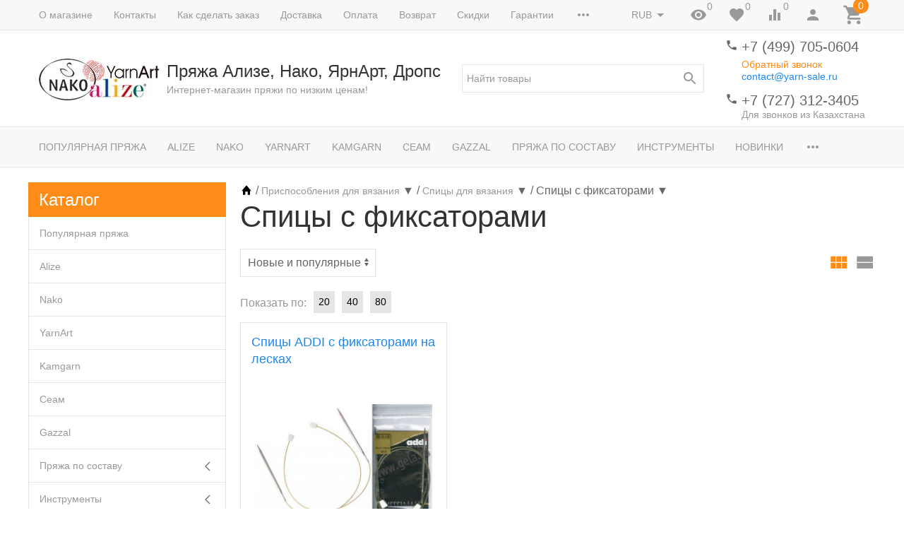

--- FILE ---
content_type: text/html; charset=utf-8
request_url: https://yarn-sale.ru/category/spitsy-s-fiksatorami/
body_size: 22503
content:
<!DOCTYPE html><html lang="ru"><head><title>Спицы с фиксаторами купить в Москве, в интернет-магазине Yarn-Sale</title><meta http-equiv="content-type" content="text/html; charset=UTF-8" /><meta http-equiv="x-ua-compatible" content="IE=edge" /><meta name="keywords" content="Спицы с фиксаторами, Ализе" /><meta name="description" content="➤ Купить Спицы с фиксаторами недорого по цене от 940 руб. в Москве в интернет-магазине Yarn-Sale ✔ 1 позиции в наличии ✔ 100% Оригинальное качество ✈️ Быстрая доставка по России, Удобные способы оплаты. Постоянные Скидки и Распродажи." /><meta name="viewport" content="width=device-width, initial-scale=1.0" /><link rel="canonical" href="https://yarn-sale.ru/category/spitsy-s-fiksatorami/" /><link rel="shortcut icon" href="/favicon.ico" /><link href="https://yarn-sale.ru/blog/rss/" rel="alternate" type="application/rss+xml" title="Ализе" /><!-- CSS --><link href="/wa-data/public/site/themes/inspiration/_theme.css?v1.0.3.28" rel="stylesheet" id="theme-css" /><link href="/wa-data/public/site/themes/inspiration/theme.user.css?v1.0.3.28" rel="stylesheet" /><style>.ruble { display: inline-block; } .ruble::first-letter { font-size: 0.001px; } .ruble::after { content: "\20bd"; font-size: 0.985em; }</style><!-- plugin hook: '$wa->css()' --><link href="/wa-apps/shop/plugins/autobadge/css/frontend.min.css?1.7.7" rel="stylesheet">
<!-- end plugin hook: '$wa->css()' --><!-- JS --><script src="/wa-data/public/site/themes/inspiration/js/theme.min.js?v1.0.3.28"></script><script src="/wa-data/public/site/themes/inspiration/theme.icons.min.js?v1.0.3.28" async defer></script><script src="/wa-data/public/site/themes/inspiration/theme.user.js?v1.0.3.28"></script><!-- plugin hook: '$wa->js()' --><script src="/wa-apps/shop/plugins/autobadge/js/jquerycountdowntimer/jquery.countdownTimer.min.js?1.7.7"></script>
<script src="/wa-apps/shop/plugins/autobadge/js/frontend.min.js?1.7.7"></script>
<script src="/wa-apps/shop/plugins/flexdiscount/js/flexdiscountFrontend.min.js?2025.08.46"></script>
<!-- end plugin hook: '$wa->js()' --><!-- plugin hook: '$wa->head()' --><meta property="og:type" content="article">
<meta property="og:url" content="https://yarn-sale.ru/category/spitsy-s-fiksatorami/">
<meta property="og:title" content="Спицы с фиксаторами купить в Москве, в интернет-магазине Yarn-Sale">
<meta property="og:description" content="➤ Купить Спицы с фиксаторами недорого по цене от 940 руб. в Москве в интернет-магазине Yarn-Sale ✔ 1 позиции в наличии ✔ 100% Оригинальное качество ✈️ Быстрая доставка по России, Удобные способы оплаты. Постоянные Скидки и Распродажи.">
<link rel="icon" href="/favicon.ico?v=1558957778" type="image/x-icon" /><meta name="yandex-verification" content="6f41cfd3b96abb93" />
<meta name="yandex-verification" content="d7b6de8ae1dbc29c" />
<meta name="yandex-verification" content="1a1bd82a614307bd" />
<meta name="cmsmagazine" content="ac3933e5a471e077761b57b9372916db" />
<meta name="google-site-verification" content="XhAsHuEGRRVoLLydUQwoGM46jfPrUPyyNft39Q3CIa0" />
<meta name="google-site-verification" content="p3X3-fa0G1g18H8yGz70vmu-di3mHeOV9RdbYd0lVeE" /><!-- end plugin hook: '$wa->head()' -->
<!-- plugin hook: 'frontend_head' --><style>
	.filter-link:link,
	.filter-link:visited,
	.filter-link:hover,
	.filter-link:active,

	.seofilter-link:link,
	.seofilter-link:visited,
	.seofilter-link:hover,
	.seofilter-link:active{
		color: inherit !important;
		font: inherit !important;
		text-decoration: inherit !important;
		cursor: inherit !important;
		border-bottom: inherit !important;
	}
</style>
<script defer src="/wa-apps/shop/plugins/seofilter/assets/frontend.js?v=2.46.0"></script>

<script>
	(function () {
		var onReady = function (callback) {
			if (document.readyState!='loading') {
				callback();
			}
			else if (document.addEventListener) {
				document.addEventListener('DOMContentLoaded', callback);
			}
			else {
				document.attachEvent('onreadystatechange', function () {
					if (document.readyState=='complete') {
						callback();
					}
				});
			}
		};

		window.seofilter_init_data = {
			category_url: "\/category\/spitsy-s-fiksatorami\/",
			filter_url: "",
			current_filter_params: [],
			keep_page_number_param: false,
			block_empty_feature_values: false,

			price_min: 0,
			price_max: 0,

			excluded_get_params: [],

			yandex_counter_code: "53179450",

			feature_value_ids: false,
			stop_propagation_in_frontend_script: true
		};

		onReady(function() {
			window.seofilterInit($, window.seofilter_init_data);
		});
	})();
</script>
<link rel="stylesheet" href="/wa-apps/shop/plugins/todiscount/css/style.css">    <script src="/wa-content/js/jquery-plugins/jquery.cookie.js" defer></script>
<script src="/wa-apps/shop/plugins/ecommerce/assets/frontend.bundle.js?v=2.10.0" defer></script>
<script>
	(function () {
        var init_deferred = window.ecommerce_plugin_init_deferred = window.ecommerce_plugin_init_deferred || jQuery.Deferred();

		var load_deferred = window.ecommerce_plugin_load_deferred = window.ecommerce_plugin_load_deferred || jQuery.Deferred();
		var plugin_instance_init = jQuery.Deferred();

					plugin_instance_init.then(function () {
				init_deferred.resolve();
			});
		
		$(function () {
			load_deferred.then(function() {
				var ecommerce_state = {"cart_items":[],"is_admin_page":false,"currency":"RUB","cart_add_url":"\/cart\/add\/","cart_save_url":"\/cart\/save\/","cart_delete_url":"\/cart\/delete\/","order_cart_save_url":"\/order\/cart\/save\/","ecommerce_prepare_sku_detail_url":"\/ecommerce_prepare_data\/sku_detail\/","ecommerce_prepare_add_to_cart_url":"\/ecommerce_prepare_data\/add_to_cart\/","ecommerce_prepare_remove_from_cart_url":"\/ecommerce_prepare_data\/remove_from_cart\/","ecommerce_prepare_change_cart_url":"\/ecommerce_prepare_data\/change_cart\/","ecommerce_prepare_products_list":"\/ecommerce_prepare_data\/products_list\/","yandex_purchase_log_url":"\/ecommerce_datalog\/yandex_purchase\/","plugin_config":{"is_plugin_enabled":true,"is_yandex_data_sending_enabled":true,"is_yandex_data_log_enabled":false,"yandex_counter_id":"","yandex_view_product_goal_id":"","yandex_new_order_goal_id":"55922002","is_dynamic_mytarget_remarketing_enabled":false,"is_mytarget_enabled":false,"mytarget_counter_id":"","mytarget_feed_id":"","mytarget_format_id":"MYTARGET_PRODUCT_ID"}};

				window.initEcommercePlugin(ecommerce_state);

				plugin_instance_init.resolve();

                var ecommerce_plugin = window.getEcommercePluginInstance();

                if (ecommerce_plugin._mytarget_ecommerce) {
                    if (window.location.pathname == '/') {
                        ecommerce_plugin._mytarget_ecommerce.setPageType('home');
                        ecommerce_plugin._mytarget_ecommerce.includeMytargetDynamicRemarketing();
                    }
                }
			});
		});
	})();
</script><script type="text/javascript" src="/dp-plugin/config/?v1.22.5"></script>
    <link href="/wa-data/public/shop/plugins/pnotice/css/pnotice.css?v1.5.0-5283681089" rel="stylesheet" />
    <script src="/wa-data/public/shop/plugins/pnotice/js/pnotice.js?v1.5.0-5283681089"></script><script>(function($){$(function(){$.autobadgeFrontend.init({update:'/autobadge/update/',forceParentVisible:'',delayLoading:'',delayLoadingAjax:'1',forceParentRelative:'1',showLoader:'1'});});})(jQuery);</script><link href='/wa-apps/shop/plugins/cityselect/css/suggestions.20.min.css?v=2.0.4' rel='stylesheet'><script src='/wa-apps/shop/plugins/cityselect/js/jquery.suggestions.20.min.js?v2.0.4'></script><link href='/wa-data/public/shop/plugins/cityselect/css/frontend_67c97f7ec3af7.css' rel='stylesheet'><script src='/wa-data/public/shop/plugins/cityselect/js/frontend_67c97f7ec3bb6.js'></script><script>function init_shop_cityselect(){
shop_cityselect.location={"country":"rus","city":"\u041c\u043e\u0441\u043a\u0432\u0430","region":"77","zip":"101000","constraints_street":"","need_detect":true};
shop_cityselect.route_params={"app":"shop","theme":"inspiration","theme_mobile":"inspiration","checkout_version":"1","locale":"ru_RU","ssl_all":"1","title":"","meta_keywords":"","meta_description":"","og_title":"","og_image":"https:\/\/yarn-sale.ru\/wa-data\/public\/site\/themes\/inspiration\/img\/logo.jpg","og_video":"","og_description":"","og_type":"website","og_url":"","url_type":"1","type_id":"0","currency":"RUB","stock_id":"1","public_stocks":"0","drop_out_of_stock":"2","payment_id":"0","shipping_id":"0","ssl":"1","checkout_storefront_id":"0e4d0cbac5201cdf49552ab906b590ac","category_url":"spitsy-s-fiksatorami","module":"frontend","action":"category","cityselect__url":"category\/spitsy-s-fiksatorami\/"};
shop_cityselect.countries=[];
shop_cityselect.iso2to3={"RU":"rus"};
shop_cityselect.language='ru';
shop_cityselect.init('ba18f16afd8107d5fa4f3c2699be4a48ede39911','/','/wa-apps/shop/plugins/cityselect/js/fancybox/','city-settlement','none',1,1,1);
        } if (typeof shop_cityselect !== 'undefined') { init_shop_cityselect() } else { $(document).ready(function () { init_shop_cityselect() }) }</script><script>$(function() {$.flexdiscountFrontend = new FlexdiscountPluginFrontend({urls: {couponAddUrl: '/flexdiscount/couponAdd/',updateDiscountUrl: '/flexdiscount/update/',refreshCartUrl: '/flexdiscount/cartUpdate/',deleteUrl: '/flexdiscount/couponDelete/',cartSaveUrl: {shop: '/cart/save/',plugin: '/my/'},cartDeleteUrl: {shop: '/cart/delete/',plugin: '/my/'},cartAddUrl: {shop: '/cart/add/',plugin: '/my/'}},updateInfoblocks: 1,hideDefaultAffiliateBlock: '',ss8forceUpdate: '0',addAffiliateBlock: 0,loaderType: 'loader1',locale: 'ru_RU',settings: {"enable_frontend_cart_hook":1},ss8UpdateAfterPayment: 0,shopVersion: '11.6.0.1130'});});</script><style>
    .product-groups {
	position: relative;
	margin-top: 15px;
}

.product-group {
	margin-bottom: 10px;
}

.product-group__title {
	font-weight: 700;
	color: #4d4d4d;
	margin-bottom: 10px;
	font-size: 14px;
}

.product-group__items-wrapper {
	overflow: hidden;
	transition: max-height 0.2s ease;
}

.product-group__toggler {
	text-align:center;
}

.product-group__toggler-btn {
	border-bottom: 1px dashed;
	cursor: pointer;
}

.product-group__toggler-btn::before {
	content: 'Показать ещё'
}

.product-group__items-wrapper--show + .product-group__toggler .product-group__toggler-btn::before {
	content: 'Скрыть'
}

.product-group-links,
.product-group-photos,
.product-group-colors {
	display: flex;
	flex-wrap: wrap;
	position: relative;
}

.product-group__item {
	display: flex;
	position: relative;
	justify-content: center;
	align-items: center;
	color: #808080;
	font-size: 15px;
	font-weight: 700;
	line-height: 25px; /*2*/
	text-align: center;
	margin: 0 10px 10px 0;
	transition: background-color .3s ease, box-shadow .3s ease;
	border: 2px solid #e5e5e5;
	border-radius: 5px;
	text-decoration: none;
	overflow: hidden;
	width: 166px;
    min-height: 36px;
}
}

.product-group__item:hover,
.product-group__item:focus {
	color: #808080;
	background-color: #fafafa;
	border-color: #f2994a;
	text-decoration:none;
}

.product-group__item.product-group__item--active {
	color: #f2994a;
	border-color: #f2994a;
}

.product-group__item.product-group-links__item {
	padding: 0 8px;
}

.product-group-photos__image {
	width: 100%;
	border-radius: 3px;
}

.product-group__item.product-group-colors__item {
	font-size: 0;
	width: 34px;
	height: 34px;
	padding: 0;
	border-radius: 50%;
}

.product-group__item.product-group-colors__item:hover,
.product-group__item.product-group-colors__item:focus {
	border-color: #f2994a;
}

.product-group__item--active.product-group-colors__item--active {
	border-color: #f2994a;
}

a:hover {
	color: #f2994a;
	text-decoration:none;
}
.product-group__title {
	}

		.product-group__items-wrapper--links {
		max-height: 132px;
	}

	.product-group__items-wrapper--photos {
		max-height: 222px;
	}

	.product-group__items-wrapper--colors {
		max-height: 144px;
	}

.product-group__item.product-group-links__item {
				}

.product-group__item.product-group-links__item:hover,
.product-group__item.product-group-links__item:focus {
			border-color: #f2994a;
	}

.product-group__item--active.product-group-links__item--active {
	}

.product-group__item.product-group-photos__item {
				}

.product-group__item--active.product-group-photos__item--active {
	}

.product-group-photos__image {
	}

.product-group__item.product-group-colors__item {
			}

.product-group__item.product-group-colors__item:hover {
	}

.product-group__item--active.product-group-colors__item--active {
	}
</style>    <meta name="robots" content="index, follow"/>
<!-- end plugin hook: 'frontend_head' --><link href="/wa-apps/projectfactory/css/forms/forms.css" rel="stylesheet" type="text/css"><script src="/wa-data/public/shop/themes/inspiration/lazysizes.min.js"></script><link rel="stylesheet" href="/wa-data/public/shop/themes/inspiration/user.css" /><script src="/wa-data/public/shop/themes/inspiration/user.js"></script></head><body>
<!-- Yandex.Metrika counter -->
<script type="text/javascript">
    (function(m,e,t,r,i,k,a){
        m[i]=m[i]||function(){(m[i].a=m[i].a||[]).push(arguments)};
        m[i].l=1*new Date();
        for (var j = 0; j < document.scripts.length; j++) {if (document.scripts[j].src === r) { return; }}
        k=e.createElement(t),a=e.getElementsByTagName(t)[0],k.async=1,k.src=r,a.parentNode.insertBefore(k,a)
    })(window, document,'script','https://mc.yandex.ru/metrika/tag.js?id=53179450', 'ym');

    ym(53179450, 'init', {ssr:true, webvisor:true, clickmap:true, ecommerce:"dataLayer", accurateTrackBounce:true, trackLinks:true});
</script>
<noscript><div><img src="https://mc.yandex.ru/watch/53179450" style="position:absolute; left:-9999px;" alt="" /></div></noscript>
<!-- /Yandex.Metrika counter -->

<div id="wrapper" style="width: auto;margin: 0 auto;color: #f96004;font-weight: bold;"><div class="top-panel"><div class="frame"><!--<div class="h3" style="text-align: center;">7 марта офис работает до 18:00. 8 марта офис магазина не работает.</div>-->

</div></div></div><div class="microdata" style="display: none"><div itemscope itemtype="http://schema.org/WebSite"><link itemprop="url" href="https://yarn-sale.ru" /><form itemprop="potentialAction" itemscope itemtype="http://schema.org/SearchAction"><meta itemprop="target" content="https://yarn-sale.ru/search/?query={query}" /><input itemprop="query-input" type="text" name="query" /><input type="submit" /></form></div></div><div class="uk-wrapper"><header class="globalheader"><div class="uk-visible@m" data-uk-menu="align: top"><div class="uk-bar-container uk-bar-muted uk-bar-small uk-bar-top uk-position-relative uk-position-z-index"><div class="uk-container"><div class="uk-bar uk-flex-middle"><div class="uk-bar-group uk-width-expand"><div class="uk-width-expand uk-overflow-hidden"><ul class="uk-pages uk-bar-nav uk-menu-dropdown uk-menu-default" data-uk-menu-more="label: <span data-uk-icon='more_horiz'></span>"><li class="brach-id-7"><a href="/o-magazine/">О магазине</a></li><li class="brach-id-4"><a href="/contats/">Контакты</a></li><li class="brach-id-3"><a href="/kak-sdelat-zakaz/">Как сделать заказ</a></li><li class="brach-id-1"><a href="/dostavka/">Доставка</a></li><li class="brach-id-2"><a href="/oplata/">Оплата</a></li><li class="brach-id-5"><a href="/vozvrat/">Возврат</a></li><li class="brach-id-6"><a href="/skidki/">Скидки</a></li><li class="brach-id-10"><a href="/garantii/">Гарантии</a></li><li class="brach-id-11"><a href="/vopros-otvet/">Вопрос-ответ</a></li><li class="brach-id-12"><a href="/personal/">Соглашение об использовании персональных данных</a></li><li class="brach-id-13"><a href="/calc/">Калькулятор</a></li><li class="brach-id-15"><a href="/payment_policy/">Политика проведения платежей картами, вупущенными за пределами РФ</a></li><li class="brach-id-16"><a href="/besplatnaya-dostavka-tovarov-syeam/">Бесплатная доставка товаров СЕАМ.</a></li><li class="brach-id-50"><a href="/reviews/">Отзывы</a></li></ul></div></div><div class="uk-bar-group "><div class="uk-menu-dropdown uk-menu-default"><div class="uk-parent uk-flex uk-flex-middle"><a class="uk-currency-toggle uk-bar-toggle" href="#"><span>RUB</span><span data-uk-icon="arrow_drop_down"></span></a><ul style="width: auto;"><li class="uk-active"><a href="?currency=RUB" rel="nofollow" onclick="this.href = location.href + (location.href.indexOf('?') == -1 ? this.getAttribute('href') : this.getAttribute('href').replace('?', '&'))">RUB</a></li><li><a href="?currency=KZT" rel="nofollow" onclick="this.href = location.href + (location.href.indexOf('?') == -1 ? this.getAttribute('href') : this.getAttribute('href').replace('?', '&'))">KZT</a></li><li><a href="?currency=EUR" rel="nofollow" onclick="this.href = location.href + (location.href.indexOf('?') == -1 ? this.getAttribute('href') : this.getAttribute('href').replace('?', '&'))">EUR</a></li><li><a href="?currency=USD" rel="nofollow" onclick="this.href = location.href + (location.href.indexOf('?') == -1 ? this.getAttribute('href') : this.getAttribute('href').replace('?', '&'))">USD</a></li></ul></div></div><a class="uk-viewed-toggle uk-bar-toggle" href="/search/?list=viewed"><span class="uk-position-relative" data-uk-icon="visibility"><span class="uk-viewed-count uk-position-absolute uk-position-z-index" style="top:0px;left:24px;">0</span></span></a><a class="uk-favorite-toggle uk-bar-toggle" href="/search/?list=favorite"><span class="uk-position-relative" data-uk-icon="favorite"><span class="uk-favorite-count uk-position-absolute uk-position-z-index" style="top:0px;left:24px;">0</span></span></a><a class="uk-compare-toggle uk-bar-toggle" href="/compare/"><span class="uk-position-relative" data-uk-icon="equalizer"><span class="uk-compare-count uk-position-absolute uk-position-z-index" style="top:0px;left:24px;">0</span></span></a><a class="uk-account-toggle uk-bar-toggle" href="/login/" data-uk-icon="person" data-uk-auth="media:@m"></a><a class="uk-cart-toggle uk-bar-toggle empty" href="/cart/" data-uk-cart-toggle="animation: uk-slideshow-scale-out" data-uk-toggle="target: #uk-cart-target; mode: hover"><span class="uk-position-relative" data-uk-icon="icon: shopping_cart; ratio: 1.3333333334"><span class="cart-count uk-badge uk-border-circle uk-position-absolute uk-position-z-index" style="top:-8px;left:15px;">0</span></span></a></div></div></div></div><div class="uk-bar-container uk-bar-overlay-light uk-padding-small uk-padding-remove-horizontal"><div class="uk-container"><div class="uk-bar uk-flex-middle"><div class="uk-bar-group "><div class="uk-bar-item uk-logo"><a class="uk-link-reset" href="/"><div class="uk-grid uk-grid-small uk-flex-nowrap uk-flex-middle"><div><img class="uk-logo-image" src="/wa-data/public/shop/themes/inspiration/img/1x1pxl.png" data-uk-img  data-src="/wa-data/public/site/themes/inspiration/img/logo.jpg?v1561982358?v1.0.3.28" alt="Пряжа Ализе, Нако, ЯрнАрт, Дропс" style="max-width:350px;max-height:100px;"></div><div><div class="uk-logo-title uk-h3 uk-margin-remove">Пряжа Ализе, Нако, ЯрнАрт, Дропс</div><div class="uk-logo-tagline uk-text-small uk-text-muted">Интернет-магазин пряжи по низким ценам!</div></div></div></a></div></div><div class="uk-bar-group uk-flex-center uk-width-expand"><div class="uk-bar-item uk-width-1-1"><form class="uk-search uk-search-default uk-width-1-1" action="/search/"><button class="uk-search-icon uk-search-icon-flip" data-uk-icon="search"></button><input class="uk-search-input" name="query" type="search" placeholder="Найти товары" value="" data-uk-shop-autocomplete data-max-shown="5" data-label="Показать все"></form></div></div><div class="uk-bar-group uk-flex-column "><div class="uk-bar-item"><div class="uk-phone uk-flex uk-flex-nowrap"><div><span class="uk-contact-icon" data-uk-icon="icon: phone; ratio: 0.75"></span></div><div><div class="ya-phone-1 uk-contact uk-link-reset uk-text-nowrap"><a href="tel:+74997050604">+7 (499) 705-0604</a></div><div class="uk-contact-note uk-text-muted uk-link-muted"><a href="#" class="call-back-button" style="display:block; margin-top: 5px; color: #ff8c18">Обратный звонок</a></div><a href="mailto:contact@yarn-sale.ru">contact@yarn-sale.ru</a></div></div></div><div class="uk-bar-item uk-bar-item-divider-small"></div><div class="uk-bar-item"><div class="uk-phone uk-flex uk-flex-nowrap"><div><span class="uk-contact-icon" data-uk-icon="icon: phone; ratio: 0.75"></span></div><div><div class="ya-phone-2 uk-contact uk-link-reset uk-text-nowrap"><a href="tel:+77273123405">+7 (727) 312-3405</a></div><div class="uk-contact-note uk-text-muted uk-link-muted">Для звонков из Казахстана</div></div></div></div></div></div></div></div><div class="uk-bar-container uk-bar-muted uk-bar-medium uk-bar-middle"><div class="uk-container"><div class="uk-bar uk-flex-middle"><div class="uk-bar-group uk-width-1-1"><div class="uk-width-expand uk-overflow-hidden"><ul class="uk-categories uk-bar-nav uk-menu-dropdown uk-menu-default" data-uk-menu-more="label: <span data-uk-icon='more_horiz'></span>"><li class="brach-id-279"><a href="/category/bestsellers/">Популярная пряжа</a></li><li class="brach-id-10"><a href="/category/pryazha-alize/">Alize</a></li><li class="brach-id-9"><a href="/category/pryazha-nako/">Nako</a></li><li class="brach-id-15"><a href="/category/pryazha-yarnart/">YarnArt</a></li><li class="brach-id-282"><a href="/category/kamgarn/">Kamgarn</a></li><li class="brach-id-271"><a href="/category/seam/">Сеам</a></li><li class="brach-id-284"><a href="/category/pryazha-gazzal/">Gazzal</a></li><li class="brach-id-45 uk-parent"><a href="/category/pryazha-po-sostavu/">Пряжа по составу</a><ul><li class="brach-id-46"><a href="/category/pryazha-akril/">Пряжа Акрил</a></li><li class="brach-id-47 uk-parent"><a href="/category/pryazha-alpaka/">Пряжа Альпака</a><ul><li class="brach-id-48"><a href="/category/pryazha-alpaka-shelk/">Пряжа Альпака, шелк</a></li><li class="brach-id-49"><a href="/category/pryazha-alpaka-sherst/">Пряжа Альпака, шерсть</a></li></ul></li><li class="brach-id-50"><a href="/category/pryazha-bambuk/">Пряжа Бамбук</a></li><li class="brach-id-272 uk-parent"><a href="/category/pryazha-viskoza/">Пряжа Вискоза</a><ul><li class="brach-id-278"><a href="/category/pryazha-sherst-akril-viskoza/">Пряжа шерсть, акрил, вискоза</a></li><li class="brach-id-277"><a href="/category/pryazha-alpaka-viskoza/">Пряжа альпака, вискоза</a></li><li class="brach-id-276"><a href="/category/pryazha-viskoza-poliamid/">Пряжа вискоза, полиамид</a></li><li class="brach-id-275"><a href="/category/pryazha-sherst-viskoza/">Пряжа шерсть, вискоза</a></li><li class="brach-id-274"><a href="/category/pryazha-len-viskoza/">Пряжа лен, вискоза</a></li><li class="brach-id-273"><a href="/category/pryazha-khlopok-viskoza/">Пряжа хлопок, вискоза</a></li></ul></li><li class="brach-id-51"><a href="/category/pryazha-lyureks/">Пряжа Люрекс</a></li><li class="brach-id-52"><a href="/category/pryazha-mikropoliester/">Пряжа Микрополиэстер</a></li><li class="brach-id-53 uk-parent"><a href="/category/pryazha-mokher/">Пряжа Мохер</a><ul><li class="brach-id-57"><a href="/category/pryazha-mokher-sherst/">Пряжа мохер, шерсть</a></li><li class="brach-id-56"><a href="/category/pryazha-mokher-shelk/">Пряжа мохер, шелк</a></li><li class="brach-id-55"><a href="/category/pryazha-mokher-poliamid/">Пряжа мохер, полиамид</a></li><li class="brach-id-54"><a href="/category/pryazha-mokher-akril/">Пряжа мохер, акрил</a></li></ul></li><li class="brach-id-58"><a href="/category/pryazha-payetki/">Пряжа Пайетки</a></li><li class="brach-id-59"><a href="/category/pryazha-poliamid/">Пряжа Полиамид</a></li><li class="brach-id-70 uk-parent"><a href="/category/pryazha-poliester/">Пряжа Полиэстер</a><ul><li class="brach-id-71"><a href="/category/pryazha-100-poliester-pompon/">Пряжа 100% полиэстер, помпон</a></li></ul></li><li class="brach-id-60 uk-parent"><a href="/category/pryazha-khlopok/">Пряжа Хлопок</a><ul><li class="brach-id-62"><a href="/category/pryazha-khlopok-viskoza/">Пряжа хлопок, вискоза</a></li><li class="brach-id-61"><a href="/category/pryazha-khlopok-akril/">Пряжа хлопок, акрил</a></li></ul></li><li class="brach-id-63 uk-parent"><a href="/category/pryazha-sherst/">Пряжа Шерсть</a><ul><li class="brach-id-69"><a href="/category/pryazha-sherst-shelk/">Пряжа шерсть, шелк</a></li><li class="brach-id-68"><a href="/category/pryazha-sherst-khlopok/">Пряжа шерсть, хлопок</a></li><li class="brach-id-67"><a href="/category/pryazha-sherst-poliamid/">Пряжа шерсть, полиамид</a></li><li class="brach-id-66"><a href="/category/pryazha-sherst-viskoza/">Пряжа шерсть, вискоза</a></li><li class="brach-id-65"><a href="/category/pryazha-sherst-bambuk/">Пряжа шерсть, бамбук</a></li><li class="brach-id-64"><a href="/category/pryazha-sherst-akril/">Пряжа шерсть, акрил</a></li></ul></li></ul></li><li class="brach-id-11 uk-parent"><a href="/category/instrumenty/">Инструменты</a><ul><li class="brach-id-33"><a href="/category/aksessuary-dlya-shitya/">Аксессуары для шитья</a></li><li class="brach-id-38"><a href="/category/vyazalnye-mashiny/">Вязальные машины</a></li><li class="brach-id-27"><a href="/category/igly-bulavki/">Иглы, булавки</a></li><li class="brach-id-26"><a href="/category/instrumenty-dlya-vyshivaniya/">Инструменты для вышивания</a></li><li class="brach-id-35"><a href="/category/instrumenty-dlya-pleteniya/">Инструменты для плетения</a></li><li class="brach-id-25 uk-parent"><a href="/category/korobki-konteynery-sumki/">Коробки, контейнеры, сумки, футляры</a><ul><li class="brach-id-40"><a href="/category/sumka-dlya-vyazaniya/">Сумки для рукоделия</a></li></ul></li><li class="brach-id-30 uk-parent"><a href="/category/kryuchki-dlya-vyazaniya/">Крючки</a><ul><li class="brach-id-44"><a href="/category/nabory-kryuchkov/">Наборы крючков</a></li></ul></li><li class="brach-id-34"><a href="/category/lineyki-izmeriteli/">Линейки, измерители</a></li><li class="brach-id-29"><a href="/category/markery-breloki/">Маркеры, брелки</a></li><li class="brach-id-31"><a href="/category/vsparyvateli-nitkovdevateli/">Нитковдеватели</a></li><li class="brach-id-32"><a href="/category/nozhnitsy-shila-perforatory/">Ножницы, шила, перфораторы</a></li><li class="brach-id-42"><a href="/category/pugovitsy/">Пуговицы</a></li><li class="brach-id-18 uk-parent"><a href="/category/spitsy/">Спицы</a><ul><li class="brach-id-20"><a href="/category/spitsy-pryamye/">Спицы прямые</a></li><li class="brach-id-21"><a href="/category/spitsy-krugovye/">Спицы круговые</a></li><li class="brach-id-19"><a href="/category/spitsy-chulochnye/">Спицы чулочные</a></li><li class="brach-id-37 uk-active"><a href="/category/spitsy-s-fiksatorami/">Спицы с фиксаторами</a></li><li class="brach-id-43"><a href="/category/spitsy-vspomogatelnye/">Спицы вспомогательные</a></li><li class="brach-id-22"><a href="/category/nabory-spits/">Наборы для вязания</a></li><li class="brach-id-23"><a href="/category/dopolnenitelnye-elementy/">Съемные спицы и аксессуары</a></li></ul></li><li class="brach-id-24"><a href="/category/ustroystva-i-prisposobleniya/">Устройства и приспособления</a></li><li class="brach-id-28"><a href="/category/ukhod-za-izdeliyami/">Уход за изделиями</a></li></ul></li><li class="brach-id-13"><a href="/category/novinki/">Новинки</a></li><li class="brach-id-12"><a href="/category/zhurnaly-po-vyazaniyu/">Журналы, игры</a></li><li class="brach-id-16"><a href="/category/katalogi/">Каталоги</a></li><li class="brach-id-14"><a href="/category/sale/">Распродажа</a></li></ul></div></div></div></div></div><div class="uk-bar-container uk-bar-muted uk-bar-medium uk-bar-top uk-bar-sticky" data-uk-sticky="animation: uk-animation-slide-top"><div class="uk-container"><div class="uk-bar uk-flex-middle"><div class="uk-bar-group "><ul class="uk-categories uk-bar-nav uk-menu-dropdown uk-menu-icons" data-menu="&lt;ul class=&quot;uk-menu-dropbar uk-menu-dropbar--custom&quot;&gt;&lt;li class=&quot;brach-id-279&quot;&gt;&lt;a href=&quot;/category/bestsellers/&quot;&gt;Популярная пряжа&lt;/a&gt;&lt;/li&gt;&lt;li class=&quot;brach-id-10&quot;&gt;&lt;a href=&quot;/category/pryazha-alize/&quot;&gt;Alize&lt;/a&gt;&lt;/li&gt;&lt;li class=&quot;brach-id-9&quot;&gt;&lt;a href=&quot;/category/pryazha-nako/&quot;&gt;Nako&lt;/a&gt;&lt;/li&gt;&lt;li class=&quot;brach-id-15&quot;&gt;&lt;a href=&quot;/category/pryazha-yarnart/&quot;&gt;YarnArt&lt;/a&gt;&lt;/li&gt;&lt;li class=&quot;brach-id-282&quot;&gt;&lt;a href=&quot;/category/kamgarn/&quot;&gt;Kamgarn&lt;/a&gt;&lt;/li&gt;&lt;li class=&quot;brach-id-271&quot;&gt;&lt;a href=&quot;/category/seam/&quot;&gt;Сеам&lt;/a&gt;&lt;/li&gt;&lt;li class=&quot;brach-id-284&quot;&gt;&lt;a href=&quot;/category/pryazha-gazzal/&quot;&gt;Gazzal&lt;/a&gt;&lt;/li&gt;&lt;li class=&quot;brach-id-45 uk-parent&quot;&gt;&lt;a href=&quot;/category/pryazha-po-sostavu/&quot;&gt;Пряжа по составу&lt;/a&gt;&lt;ul&gt;&lt;li class=&quot;brach-id-46&quot;&gt;&lt;a href=&quot;/category/pryazha-akril/&quot;&gt;Пряжа Акрил&lt;/a&gt;&lt;/li&gt;&lt;li class=&quot;brach-id-47&quot;&gt;&lt;a href=&quot;/category/pryazha-alpaka/&quot;&gt;Пряжа Альпака&lt;/a&gt;&lt;/li&gt;&lt;li class=&quot;brach-id-50&quot;&gt;&lt;a href=&quot;/category/pryazha-bambuk/&quot;&gt;Пряжа Бамбук&lt;/a&gt;&lt;/li&gt;&lt;li class=&quot;brach-id-272&quot;&gt;&lt;a href=&quot;/category/pryazha-viskoza/&quot;&gt;Пряжа Вискоза&lt;/a&gt;&lt;/li&gt;&lt;li class=&quot;brach-id-51&quot;&gt;&lt;a href=&quot;/category/pryazha-lyureks/&quot;&gt;Пряжа Люрекс&lt;/a&gt;&lt;/li&gt;&lt;li class=&quot;brach-id-52&quot;&gt;&lt;a href=&quot;/category/pryazha-mikropoliester/&quot;&gt;Пряжа Микрополиэстер&lt;/a&gt;&lt;/li&gt;&lt;li class=&quot;brach-id-53&quot;&gt;&lt;a href=&quot;/category/pryazha-mokher/&quot;&gt;Пряжа Мохер&lt;/a&gt;&lt;/li&gt;&lt;li class=&quot;brach-id-58&quot;&gt;&lt;a href=&quot;/category/pryazha-payetki/&quot;&gt;Пряжа Пайетки&lt;/a&gt;&lt;/li&gt;&lt;li class=&quot;brach-id-59&quot;&gt;&lt;a href=&quot;/category/pryazha-poliamid/&quot;&gt;Пряжа Полиамид&lt;/a&gt;&lt;/li&gt;&lt;li class=&quot;brach-id-70&quot;&gt;&lt;a href=&quot;/category/pryazha-poliester/&quot;&gt;Пряжа Полиэстер&lt;/a&gt;&lt;/li&gt;&lt;li class=&quot;brach-id-60&quot;&gt;&lt;a href=&quot;/category/pryazha-khlopok/&quot;&gt;Пряжа Хлопок&lt;/a&gt;&lt;/li&gt;&lt;li class=&quot;brach-id-63&quot;&gt;&lt;a href=&quot;/category/pryazha-sherst/&quot;&gt;Пряжа Шерсть&lt;/a&gt;&lt;/li&gt;&lt;/ul&gt;&lt;/li&gt;&lt;li class=&quot;brach-id-11 uk-parent&quot;&gt;&lt;a href=&quot;/category/instrumenty/&quot;&gt;Инструменты&lt;/a&gt;&lt;ul&gt;&lt;li class=&quot;brach-id-33&quot;&gt;&lt;a href=&quot;/category/aksessuary-dlya-shitya/&quot;&gt;Аксессуары для шитья&lt;/a&gt;&lt;/li&gt;&lt;li class=&quot;brach-id-38&quot;&gt;&lt;a href=&quot;/category/vyazalnye-mashiny/&quot;&gt;Вязальные машины&lt;/a&gt;&lt;/li&gt;&lt;li class=&quot;brach-id-27&quot;&gt;&lt;a href=&quot;/category/igly-bulavki/&quot;&gt;Иглы, булавки&lt;/a&gt;&lt;/li&gt;&lt;li class=&quot;brach-id-26&quot;&gt;&lt;a href=&quot;/category/instrumenty-dlya-vyshivaniya/&quot;&gt;Инструменты для вышивания&lt;/a&gt;&lt;/li&gt;&lt;li class=&quot;brach-id-35&quot;&gt;&lt;a href=&quot;/category/instrumenty-dlya-pleteniya/&quot;&gt;Инструменты для плетения&lt;/a&gt;&lt;/li&gt;&lt;li class=&quot;brach-id-25&quot;&gt;&lt;a href=&quot;/category/korobki-konteynery-sumki/&quot;&gt;Коробки, контейнеры, сумки, футляры&lt;/a&gt;&lt;/li&gt;&lt;li class=&quot;brach-id-30&quot;&gt;&lt;a href=&quot;/category/kryuchki-dlya-vyazaniya/&quot;&gt;Крючки&lt;/a&gt;&lt;/li&gt;&lt;li class=&quot;brach-id-34&quot;&gt;&lt;a href=&quot;/category/lineyki-izmeriteli/&quot;&gt;Линейки, измерители&lt;/a&gt;&lt;/li&gt;&lt;li class=&quot;brach-id-29&quot;&gt;&lt;a href=&quot;/category/markery-breloki/&quot;&gt;Маркеры, брелки&lt;/a&gt;&lt;/li&gt;&lt;li class=&quot;brach-id-31&quot;&gt;&lt;a href=&quot;/category/vsparyvateli-nitkovdevateli/&quot;&gt;Нитковдеватели&lt;/a&gt;&lt;/li&gt;&lt;li class=&quot;brach-id-32&quot;&gt;&lt;a href=&quot;/category/nozhnitsy-shila-perforatory/&quot;&gt;Ножницы, шила, перфораторы&lt;/a&gt;&lt;/li&gt;&lt;li class=&quot;brach-id-42&quot;&gt;&lt;a href=&quot;/category/pugovitsy/&quot;&gt;Пуговицы&lt;/a&gt;&lt;/li&gt;&lt;li class=&quot;brach-id-18&quot;&gt;&lt;a href=&quot;/category/spitsy/&quot;&gt;Спицы&lt;/a&gt;&lt;/li&gt;&lt;li class=&quot;brach-id-24&quot;&gt;&lt;a href=&quot;/category/ustroystva-i-prisposobleniya/&quot;&gt;Устройства и приспособления&lt;/a&gt;&lt;/li&gt;&lt;li class=&quot;brach-id-28&quot;&gt;&lt;a href=&quot;/category/ukhod-za-izdeliyami/&quot;&gt;Уход за изделиями&lt;/a&gt;&lt;/li&gt;&lt;/ul&gt;&lt;/li&gt;&lt;li class=&quot;brach-id-13&quot;&gt;&lt;a href=&quot;/category/novinki/&quot;&gt;Новинки&lt;/a&gt;&lt;/li&gt;&lt;li class=&quot;brach-id-12&quot;&gt;&lt;a href=&quot;/category/zhurnaly-po-vyazaniyu/&quot;&gt;Журналы, игры&lt;/a&gt;&lt;/li&gt;&lt;li class=&quot;brach-id-16&quot;&gt;&lt;a href=&quot;/category/katalogi/&quot;&gt;Каталоги&lt;/a&gt;&lt;/li&gt;&lt;li class=&quot;brach-id-14&quot;&gt;&lt;a href=&quot;/category/sale/&quot;&gt;Распродажа&lt;/a&gt;&lt;/li&gt;&lt;/ul&gt;"><li class="uk-parent"><a class="menu-trigger" href="#">Категории</a></li></ul></div><div class="uk-bar-group uk-width-expand"><div class="uk-bar-item uk-width-1-1"><form class="uk-search uk-search-default uk-width-1-1" action="/search/"><button class="uk-search-icon uk-search-icon-flip" data-uk-icon="search"></button><input class="uk-search-input" name="query" type="search" placeholder="Найти товары" value="" data-uk-shop-autocomplete data-max-shown="5" data-label="Показать все"></form></div></div><div class="uk-bar-group "><div class="uk-bar-item"><div class="uk-phone uk-flex uk-flex-nowrap"><div><span class="uk-contact-icon" data-uk-icon="icon: phone; ratio: 0.75"></span></div><div><div class="ya-phone-1 uk-contact uk-link-reset uk-text-nowrap"><a href="tel:+74997050604">+7 (499) 705-0604</a></div><div class="uk-contact-note uk-text-muted uk-link-muted"><a href="#" class="call-back-button" style="display:block; margin-top: 5px; color: #ff8c18">Обратный звонок</a></div><a href="mailto:contact@yarn-sale.ru">contact@yarn-sale.ru</a></div></div></div><a class="uk-cart-toggle uk-bar-toggle empty" href="/cart/" data-uk-cart-toggle="animation: uk-slideshow-scale-out" data-uk-toggle="target: #uk-cart-target; mode: hover"><span class="uk-position-relative" data-uk-icon="icon: shopping_cart; ratio: 1.3333333334"><span class="cart-count uk-badge uk-border-circle uk-position-absolute uk-position-z-index" style="top:-8px;left:15px;">0</span></span></a></div></div></div></div></div><!-- plugin hook: 'frontend_header' --><!-- end plugin hook: 'frontend_header' -->

</header><div class="maincontent uk-section uk-section-xsmall"><div class="container uk-container"><div id="page-content" class="uk-grid"><main class="content uk-content uk-width-expand" data-uk-height-viewport="expand: true" itemscope itemtype="http://schema.org/WebPage"><div class="uk-panel uk-panel-box">	<script>
		window.breadcrumbsPlugin = {
			breadcrumbs: [{"name":"<span class=\"breadcrumbs-plugin__home-icon\"><\/span>","url":"\/","arrow":null,"itemprop_name":"\u0413\u043b\u0430\u0432\u043d\u0430\u044f"},{"id":"11","name":"\u041f\u0440\u0438\u0441\u043f\u043e\u0441\u043e\u0431\u043b\u0435\u043d\u0438\u044f \u0434\u043b\u044f \u0432\u044f\u0437\u0430\u043d\u0438\u044f","url":"\/category\/instrumenty\/","brothers":[{"id":"279","name":"\u041f\u043e\u043f\u0443\u043b\u044f\u0440\u043d\u0430\u044f \u043f\u0440\u044f\u0436\u0430","url":"bestsellers","full_url":"bestsellers","type":"0","brothers":[],"frontend_url":"\/category\/bestsellers\/"},{"id":"10","name":"\u041f\u0440\u044f\u0436\u0430 \u0410\u043b\u0438\u0437\u0435 (Alize)","url":"pryazha-alize","full_url":"pryazha-alize","type":"0","brothers":[],"frontend_url":"\/category\/pryazha-alize\/"},{"id":"9","name":"\u041f\u0440\u044f\u0436\u0430 \u041d\u0410\u041a\u041e (NAKO)","url":"pryazha-nako","full_url":"pryazha-nako","type":"0","brothers":[],"frontend_url":"\/category\/pryazha-nako\/"},{"id":"15","name":"\u041f\u0440\u044f\u0436\u0430 YarnArt (\u042f\u0440\u043d\u0410\u0440\u0442)","url":"pryazha-yarnart","full_url":"pryazha-yarnart","type":"0","brothers":[],"frontend_url":"\/category\/pryazha-yarnart\/"},{"id":"282","name":"\u041f\u0440\u044f\u0436\u0430 Kamgarn","url":"kamgarn","full_url":"kamgarn","type":"0","brothers":[],"frontend_url":"\/category\/kamgarn\/"},{"id":"271","name":"\u041f\u0440\u044f\u0436\u0430 \u0421\u0435\u0430\u043c","url":"seam","full_url":"seam","type":"0","brothers":[],"frontend_url":"\/category\/seam\/"},{"id":"284","name":"\u041f\u0440\u044f\u0436\u0430 Gazzal (\u0413\u0430\u0437\u0437\u0430\u043b)","url":"pryazha-gazzal","full_url":"pryazha-gazzal","type":"0","brothers":[],"frontend_url":"\/category\/pryazha-gazzal\/"},{"id":"45","name":"\u041f\u0440\u044f\u0436\u0430 \u043f\u043e \u0441\u043e\u0441\u0442\u0430\u0432\u0443","url":"pryazha-po-sostavu","full_url":"pryazha-po-sostavu","type":"1","brothers":[],"frontend_url":"\/category\/pryazha-po-sostavu\/"},{"id":"13","name":"\u041d\u043e\u0432\u0438\u043d\u043a\u0438","url":"novinki","full_url":"novinki","type":"0","brothers":[],"frontend_url":"\/category\/novinki\/"},{"id":"12","name":"\u0416\u0443\u0440\u043d\u0430\u043b\u044b \u043f\u043e \u0432\u044f\u0437\u0430\u043d\u0438\u044e","url":"zhurnaly-po-vyazaniyu","full_url":"zhurnaly-po-vyazaniyu","type":"0","brothers":[],"frontend_url":"\/category\/zhurnaly-po-vyazaniyu\/"},{"id":"16","name":"\u041a\u0430\u0442\u0430\u043b\u043e\u0433\u0438 \u043f\u0440\u044f\u0436\u0438","url":"katalogi","full_url":"katalogi","type":"0","brothers":[],"frontend_url":"\/category\/katalogi\/"},{"id":"14","name":"\u0420\u0430\u0441\u043f\u0440\u043e\u0434\u0430\u0436\u0430 \u043f\u0440\u044f\u0436\u0438","url":"sale","full_url":"sale","type":"0","brothers":[],"frontend_url":"\/category\/sale\/"}]},{"id":"18","name":"\u0421\u043f\u0438\u0446\u044b \u0434\u043b\u044f \u0432\u044f\u0437\u0430\u043d\u0438\u044f","url":"\/category\/spitsy\/","brothers":[{"id":"33","name":"\u0410\u043a\u0441\u0435\u0441\u0441\u0443\u0430\u0440\u044b \u0434\u043b\u044f \u0448\u0438\u0442\u044c\u044f","url":"aksessuary-dlya-shitya","full_url":"instrumenty\/aksessuary-dlya-shitya","type":"0","brothers":[],"frontend_url":"\/category\/aksessuary-dlya-shitya\/"},{"id":"38","name":"\u0412\u044f\u0437\u0430\u043b\u044c\u043d\u044b\u0435 \u043c\u0430\u0448\u0438\u043d\u044b","url":"vyazalnye-mashiny","full_url":"instrumenty\/vyazalnye-mashiny","type":"0","brothers":[],"frontend_url":"\/category\/vyazalnye-mashiny\/"},{"id":"27","name":"\u0418\u0433\u043b\u044b, \u0431\u0443\u043b\u0430\u0432\u043a\u0438","url":"igly-bulavki","full_url":"instrumenty\/igly-bulavki","type":"0","brothers":[],"frontend_url":"\/category\/igly-bulavki\/"},{"id":"26","name":"\u0418\u043d\u0441\u0442\u0440\u0443\u043c\u0435\u043d\u0442\u044b \u0434\u043b\u044f \u0432\u044b\u0448\u0438\u0432\u0430\u043d\u0438\u044f","url":"instrumenty-dlya-vyshivaniya","full_url":"instrumenty\/instrumenty-dlya-vyshivaniya","type":"0","brothers":[],"frontend_url":"\/category\/instrumenty-dlya-vyshivaniya\/"},{"id":"35","name":"\u0418\u043d\u0441\u0442\u0440\u0443\u043c\u0435\u043d\u0442\u044b \u0434\u043b\u044f \u043f\u043b\u0435\u0442\u0435\u043d\u0438\u044f","url":"instrumenty-dlya-pleteniya","full_url":"instrumenty\/instrumenty-dlya-pleteniya","type":"0","brothers":[],"frontend_url":"\/category\/instrumenty-dlya-pleteniya\/"},{"id":"25","name":"\u041e\u0440\u0433\u0430\u043d\u0430\u0439\u0437\u0435\u0440\u044b \u0434\u043b\u044f \u0440\u0443\u043a\u043e\u0434\u0435\u043b\u0438\u044f","url":"korobki-konteynery-sumki","full_url":"instrumenty\/korobki-konteynery-sumki","type":"0","brothers":[],"frontend_url":"\/category\/korobki-konteynery-sumki\/"},{"id":"30","name":"\u041a\u0440\u044e\u0447\u043a\u0438 \u0434\u043b\u044f \u0432\u044f\u0437\u0430\u043d\u0438\u044f","url":"kryuchki-dlya-vyazaniya","full_url":"instrumenty\/kryuchki-dlya-vyazaniya","type":"0","brothers":[],"frontend_url":"\/category\/kryuchki-dlya-vyazaniya\/"},{"id":"34","name":"\u041b\u0438\u043d\u0435\u0439\u043a\u0438, \u0438\u0437\u043c\u0435\u0440\u0438\u0442\u0435\u043b\u0438","url":"lineyki-izmeriteli","full_url":"instrumenty\/lineyki-izmeriteli","type":"0","brothers":[],"frontend_url":"\/category\/lineyki-izmeriteli\/"},{"id":"29","name":"\u041c\u0430\u0440\u043a\u0435\u0440\u044b, \u0431\u0440\u0435\u043b\u043a\u0438","url":"markery-breloki","full_url":"instrumenty\/markery-breloki","type":"0","brothers":[],"frontend_url":"\/category\/markery-breloki\/"},{"id":"31","name":"\u041d\u0438\u0442\u043a\u043e\u0432\u0434\u0435\u0432\u0430\u0442\u0435\u043b\u0438","url":"vsparyvateli-nitkovdevateli","full_url":"instrumenty\/vsparyvateli-nitkovdevateli","type":"0","brothers":[],"frontend_url":"\/category\/vsparyvateli-nitkovdevateli\/"},{"id":"32","name":"\u0428\u0432\u0435\u0439\u043d\u044b\u0435 \u043d\u043e\u0436\u043d\u0438\u0446\u044b \u043f\u0440\u043e\u0444\u0435\u0441\u0441\u0438\u043e\u043d\u0430\u043b\u044c\u043d\u044b\u0435","url":"nozhnitsy-shila-perforatory","full_url":"instrumenty\/nozhnitsy-shila-perforatory","type":"0","brothers":[],"frontend_url":"\/category\/nozhnitsy-shila-perforatory\/"},{"id":"42","name":"\u041f\u0443\u0433\u043e\u0432\u0438\u0446\u044b","url":"pugovitsy","full_url":"instrumenty\/pugovitsy","type":"0","brothers":[],"frontend_url":"\/category\/pugovitsy\/"},{"id":"24","name":"\u0423\u0441\u0442\u0440\u043e\u0439\u0441\u0442\u0432\u0430 \u0438 \u043f\u0440\u0438\u0441\u043f\u043e\u0441\u043e\u0431\u043b\u0435\u043d\u0438\u044f","url":"ustroystva-i-prisposobleniya","full_url":"instrumenty\/ustroystva-i-prisposobleniya","type":"0","brothers":[],"frontend_url":"\/category\/ustroystva-i-prisposobleniya\/"},{"id":"28","name":"\u0423\u0445\u043e\u0434 \u0437\u0430 \u0438\u0437\u0434\u0435\u043b\u0438\u044f\u043c\u0438","url":"ukhod-za-izdeliyami","full_url":"instrumenty\/ukhod-za-izdeliyami","type":"0","brothers":[],"frontend_url":"\/category\/ukhod-za-izdeliyami\/"}]}],
			current_page_item: {"id":"37","name":"\u0421\u043f\u0438\u0446\u044b \u0441 \u0444\u0438\u043a\u0441\u0430\u0442\u043e\u0440\u0430\u043c\u0438","url":"\/category\/spitsy-s-fiksatorami\/","brothers":[{"id":"20","name":"\u0421\u043f\u0438\u0446\u044b \u043f\u0440\u044f\u043c\u044b\u0435","url":"spitsy-pryamye","full_url":"instrumenty\/spitsy\/spitsy-pryamye","type":"0","brothers":[],"frontend_url":"\/category\/spitsy-pryamye\/"},{"id":"21","name":"\u0421\u043f\u0438\u0446\u044b \u043a\u0440\u0443\u0433\u043e\u0432\u044b\u0435","url":"spitsy-krugovye","full_url":"instrumenty\/spitsy\/spitsy-krugovye","type":"0","brothers":[],"frontend_url":"\/category\/spitsy-krugovye\/"},{"id":"19","name":"\u0421\u043f\u0438\u0446\u044b \u0447\u0443\u043b\u043e\u0447\u043d\u044b\u0435","url":"spitsy-chulochnye","full_url":"instrumenty\/spitsy\/spitsy-chulochnye","type":"0","brothers":[],"frontend_url":"\/category\/spitsy-chulochnye\/"},{"id":"43","name":"\u0421\u043f\u0438\u0446\u044b \u0432\u0441\u043f\u043e\u043c\u043e\u0433\u0430\u0442\u0435\u043b\u044c\u043d\u044b\u0435","url":"spitsy-vspomogatelnye","full_url":"instrumenty\/spitsy\/spitsy-vspomogatelnye","type":"0","brothers":[],"frontend_url":"\/category\/spitsy-vspomogatelnye\/"},{"id":"22","name":"\u041d\u0430\u0431\u043e\u0440\u044b \u0441\u043f\u0438\u0446","url":"nabory-spits","full_url":"instrumenty\/spitsy\/nabory-spits","type":"0","brothers":[],"frontend_url":"\/category\/nabory-spits\/"},{"id":"23","name":"\u0421\u044a\u0435\u043c\u043d\u044b\u0435 \u0441\u043f\u0438\u0446\u044b \u0438 \u0430\u043a\u0441\u0435\u0441\u0441\u0443\u0430\u0440\u044b","url":"dopolnenitelnye-elementy","full_url":"instrumenty\/spitsy\/dopolnenitelnye-elementy","type":"0","brothers":[],"frontend_url":"\/category\/dopolnenitelnye-elementy\/"}]},
			show_subcategories: true,
			show_subcategories_on_hover: false,
		};
	</script>

	<script src="/wa-apps/shop/plugins/breadcrumbs/js/breadcrumbs.js?v=2.12.0"></script>
	<link rel="stylesheet" href="/wa-data/public/shop/themes/inspiration/breadcrumbs_plugin.css?v=1580892854">

	<div itemscope itemtype="http://schema.org/BreadcrumbList" class="breadcrumbs-plugin breadcrumbs">
							
			<div itemprop="itemListElement" itemscope itemtype="http://schema.org/ListItem"
					class="js-breadcrumbs-plugin__item-wrapper breadcrumbs-plugin__item-wrapper"
					data-breadcrumbs_index="0"
			>

				
				<a href="/" itemprop="item" class="breadcrumbs-plugin__item breadcrumbs-plugin__item_href">
											<span class="breadcrumbs-plugin__item__label">
							<span class="breadcrumbs-plugin__home-icon"></span>
						</span>
						<span itemprop="name" class="breadcrumbs-plugin__itemprop-name_hidden">
							Главная
						</span>
									</a>

				<meta itemprop="position" content="1" />

							</div>
					
			<div itemprop="itemListElement" itemscope itemtype="http://schema.org/ListItem"
					class="js-breadcrumbs-plugin__item-wrapper breadcrumbs-plugin__item-wrapper"
					data-breadcrumbs_index="1"
			>

									<span class="breadcrumbs-plugin__item__arrow">/</span>
				
				<a href="/category/instrumenty/" itemprop="item" class="breadcrumbs-plugin__item breadcrumbs-plugin__item_href">
											<span itemprop="name" class="breadcrumbs-plugin__item__label">
							Приспособления для вязания
						</span>
									</a>

				<meta itemprop="position" content="2" />

									<span class="js-breadcrumbs-plugin__item__brothers__arrow breadcrumbs-plugin__item__brothers__arrow">&#9660;</span>
							</div>
					
			<div itemprop="itemListElement" itemscope itemtype="http://schema.org/ListItem"
					class="js-breadcrumbs-plugin__item-wrapper breadcrumbs-plugin__item-wrapper"
					data-breadcrumbs_index="2"
			>

									<span class="breadcrumbs-plugin__item__arrow">/</span>
				
				<a href="/category/spitsy/" itemprop="item" class="breadcrumbs-plugin__item breadcrumbs-plugin__item_href">
											<span itemprop="name" class="breadcrumbs-plugin__item__label">
							Спицы для вязания
						</span>
									</a>

				<meta itemprop="position" content="3" />

									<span class="js-breadcrumbs-plugin__item__brothers__arrow breadcrumbs-plugin__item__brothers__arrow">&#9660;</span>
							</div>
		
									<div class="js-breadcrumbs-plugin__item-wrapper breadcrumbs-plugin__item-wrapper"
						data-breadcrumbs_index="current"
										>
											<span class="breadcrumbs-plugin__item">
							<span class="breadcrumbs-plugin__item__arrow">/</span>

							<span class="breadcrumbs-plugin__item__label">
								Спицы с фиксаторами
							</span>
						</span>
					
					<meta  content="4" />

											<span class="js-breadcrumbs-plugin__item__brothers__arrow breadcrumbs-plugin__item__brothers__arrow">&#9660;</span>
									</div>
						</div>
<div class="tm-category-page uk-panel"><h1 class="tm-page-title tm-category-page-title category-name">Спицы с фиксаторами</h1><!-- plugin hook: 'frontend_category' --><script class="js-ecommerce-plugin__dynamic-script">
	(function () {
		var init_deferred = window.ecommerce_plugin_init_deferred = window.ecommerce_plugin_init_deferred || jQuery.Deferred();

		init_deferred.then(function () {
			var ecommerce_plugin = window.getEcommercePluginInstance();

			var products = [{"id":"1059","name":"\u0421\u043f\u0438\u0446\u044b ADDI \u0441 \u0444\u0438\u043a\u0441\u0430\u0442\u043e\u0440\u0430\u043c\u0438 \u043d\u0430 \u043b\u0435\u0441\u043a\u0430\u0445","sku_id":"19555","frontend_url":"\/product\/spicyi-addi-s-fiksatorami-na-leskah-addi\/"}];
			var adwords_params = {"ecomm_pagetype":"category","ecomm_category":"\u0418\u043d\u0441\u0442\u0440\u0443\u043c\u0435\u043d\u0442\u044b\/\u0421\u043f\u0438\u0446\u044b\/\u0421\u043f\u0438\u0446\u044b \u0441 \u0444\u0438\u043a\u0441\u0430\u0442\u043e\u0440\u0430\u043c\u0438"};
			var mytarget_params = {"pagetype":"category","list":""};
			var list_name = "\u0418\u043d\u0441\u0442\u0440\u0443\u043c\u0435\u043d\u0442\u044b\/\u0421\u043f\u0438\u0446\u044b\/\u0421\u043f\u0438\u0446\u044b \u0441 \u0444\u0438\u043a\u0441\u0430\u0442\u043e\u0440\u0430\u043c\u0438";

			ecommerce_plugin.setAdwordsParams(adwords_params);

			ecommerce_plugin.viewProductsList(products, list_name);

            if (ecommerce_plugin._mytarget_ecommerce) {
                ecommerce_plugin._mytarget_ecommerce.setParams(mytarget_params);
                ecommerce_plugin._mytarget_ecommerce.includeMytargetDynamicRemarketing();
            }
		});
	})();
</script><!-- end plugin hook: 'frontend_category' --><div id="product-list" data-uk-lazyload="selList: .uk-products; times: 1; history: 1"><div class="uk-margin uk-flex uk-flex-middle"><div class="uk-width-1-2 uk-width-expand@s"><select class="sorting uk-select uk-width-auto@s" data-uk-select-change><option value="/category/spitsy-s-fiksatorami/" selected="selected">Новые и популярные</option><option value="?sort=name&amp;order=asc">Название</option><option value="?sort=price&amp;order=asc">Цена</option><option value="?sort=total_sales&amp;order=desc">Хиты продаж</option><option value="?sort=rating&amp;order=desc">Оценка покупателей</option><option value="?sort=create_datetime&amp;order=desc">Дата добавления</option><option value="?sort=stock&amp;order=desc">В наличии</option></select></div><div class="uk-width-1-2 uk-width-auto@s uk-text-right"><div data-uk-viewmode><a class="uk-link-muted uk-active uk-text-primary" href="javascript:void(0);" data-uk-viewmode-item="thumbs" data-uk-icon="icon: view_module; ratio: 1.3333333334"></a><a class="uk-link-muted uk-margin-xsmall-left" href="javascript:void(0);" data-uk-viewmode-item="list" data-uk-icon="icon: view_stream; ratio: 1.3333333334"></a></div></div></div><div class="uk-margin-top uk-grid uk-grid-small" data-uk-grid><div class="uk-width-expand@s"><ul class="uk-pagination uk-products-per-page"><li class="uk-disabled uk-text-muted"><span>Показать по:</span></li><li><span class="uk-link" onclick="document.cookie='products_per_page=20;path=/';window.location.href=window.location.href.replace(/&*page=([0-9]*)&*/g,'');">20</span></li><li><span class="uk-link" onclick="document.cookie='products_per_page=40;path=/';window.location.href=window.location.href.replace(/&*page=([0-9]*)&*/g,'');">40</span></li><li><span class="uk-link" onclick="document.cookie='products_per_page=80;path=/';window.location.href=window.location.href.replace(/&*page=([0-9]*)&*/g,'');">80</span></li></ul></div><div class="uk-width-auto@s"></div></div><ul class="product-list uk-products uk-products-thumbs-1 uk-grid uk-grid-small uk-child-width-1-2@s uk-child-width-1-3@m uk-child-width-1-4@xl" data-uk-grid data-uk-products="effect:animation" data-uk-compare data-uk-favorite><li><div class="uk-card uk-card-product uk-card-body uk-card-hover uk-transition-toggle"><form class="uk-product uk-product-form" method="post" action="/cart/add/" data-url="/product/spicyi-addi-s-fiksatorami-na-leskah-addi/?cart=1&preview=1"><input class="uk-margin-remove-adjacent" type="hidden" name="product_id" value="1059" /><div class="uk-h4 uk-overflow-hidden uk-margin-small-bottom"><div class="uk-product-name-wrapper test"><a class="uk-product-name" href="/product/spicyi-addi-s-fiksatorami-na-leskah-addi/" title="Спицы ADDI с фиксаторами на лесках">Спицы ADDI с фиксаторами на лесках</a></div></div><div class="open-product-gallery" style="display:none;"><button type="button" class="uk-search-icon uk-search-icon-flip" data-uk-icon="search"></button></div><div class="uk-cover-container uk-text-center uk-margin" style="height: 170px;"><span class="uk-inline uk-height-1-1"><!-- vertical centering fix --></span><a class="uk-link-reset" href="/product/spicyi-addi-s-fiksatorami-na-leskah-addi/" title="Спицы ADDI с фиксаторами на лесках"><img class="uk-product-image uk-responsive-width uk-responsive-height" data-uk-img data-src="/wa-data/public/shop/products/59/10/1059/images/14459/14459.512x0.jpg" alt="Спицы ADDI с фиксаторами на лесках" data-images="[]" data-current="0" style="max-height: 170px;" /></a><div class="uk-position-center"><button class="uk-slidenav uk-overlay-default uk-transition-fade uk-product-preview" type="button" title="Предпросмотр" data-url="/product/spicyi-addi-s-fiksatorami-na-leskah-addi/?cart=1&preview=1" data-uk-icon="zoom_out_map"></button></div></div><div class="uk-margin-small uk-text-muted uk-text-small uk-flex uk-flex-middle"><span class="rating uk-flex-inline uk-flex-nowrap uk-margin-small-right"><i class="icon16 star-empty"></i><i class="icon16 star-empty"></i><i class="icon16 star-empty"></i><i class="icon16 star-empty"></i><i class="icon16 star-empty"></i></span><span title="Нет отзывов">(0)</span></div><div class="tm-product-summary uk-product-summary uk-text-small uk-text-muted uk-text-break uk-overflow-hidden uk-margin-small tm-product-summary--wostocks" style="height: 80px;">Спицы с фиксаторами на лесках, длина 50 см.</div><div class="tm-product-pricing uk-product-pricing uk-margin-small-top"><span class="uk-inline-block uk-margin-xsmall-right"><span class="uk-text-muted uk-margin-xsmall-right">от</span><span class="tm-price uk-price">940 руб.</span></span><span class="uk-inline-block"><span class="uk-text-muted uk-margin-xsmall-right">до</span><span class="tm-price uk-price">1 540 руб.</span></span></div><div class="tm-product-button uk-margin-small-top"><a class="uk-button uk-button-primary" href="/product/spicyi-addi-s-fiksatorami-na-leskah-addi/" data-uk-button>Подробнее</a></div><div class="badge-wrapper uk-position-top-left badge-wrapper--hor"></div><div class="lists-buttons-wrapper uk-position-bottom-right"><button class="tm-product-compare uk-product-compare uk-icon uk-slidenav uk-overlay-default uk-transition-slide-top-small" type="button" title="К сравнению" data-product-compare="1059" data-uk-icon="equalizer"></button><button class="tm-product-favorite uk-product-favorite uk-icon uk-slidenav uk-overlay-default uk-transition-slide-top-small" type="button" title="В избранное" data-product-favorite="1059" data-uk-icon="favorite"></button></div></form></div></li></ul>
<div class="uk-lazyload-toggle uk-text-center uk-margin-top" hidden><div class="uk-button uk-button-primary"><span class="uk-lazyload-wake"><span class="uk-margin-small-right" data-uk-icon="add_circle_outline"></span><span class="uk-text-middle">Показать еще</span></span><span class="uk-lazyload-loading"><span class="uk-margin-small-right" data-uk-spinner="ratio: 0.8"></span><span class="uk-text-middle">Загрузка...</span></span></div></div><div class="uk-margin-top uk-grid uk-grid-small" data-uk-grid><div class="uk-width-expand@s"><ul class="uk-pagination uk-products-per-page"><li class="uk-disabled uk-text-muted"><span>Показать по:</span></li><li><span class="uk-link" onclick="document.cookie='products_per_page=20;path=/';window.location.href=window.location.href.replace(/&*page=([0-9]*)&*/g,'');">20</span></li><li><span class="uk-link" onclick="document.cookie='products_per_page=40;path=/';window.location.href=window.location.href.replace(/&*page=([0-9]*)&*/g,'');">40</span></li><li><span class="uk-link" onclick="document.cookie='products_per_page=80;path=/';window.location.href=window.location.href.replace(/&*page=([0-9]*)&*/g,'');">80</span></li></ul></div><div class="uk-width-auto@s"></div></div></div><div class="uk-panel uk-margin-large"><div class="uk-h3">Популярные торговые марки</div><div class="uk-slider uk-slider-container uk-position-relative uk-visible-toggle" data-uk-slider="cls-activated: false"><div class="brand-categories uk-grid uk-grid-small uk-child-width-1-2@s uk-child-width-1-4@m uk-slider-items"><li class="uk-grid-margin"><div class="uk-card uk-card-default uk-card-body uk-card-small uk-cover-container uk-flex uk-flex-center uk-flex-middle uk-height-1-1"><a href="/category/pryazha-alize/"><img class="uk-height-max-small" src="/wa-data/public/shop/img/logo/alize_logo.jpg" alt="Alize"></a></div></li><li class="uk-grid-margin"><div class="uk-card uk-card-default uk-card-body uk-card-small uk-cover-container uk-flex uk-flex-center uk-flex-middle uk-height-1-1"><a href="/category/pryazha-nako/"><img class="uk-height-max-small" src="/wa-data/public/shop/img/logo/nako_logo.jpg" alt="NAKO"></a></div></li><li class="uk-grid-margin"><div class="uk-card uk-card-default uk-card-body uk-card-small uk-cover-container uk-flex uk-flex-center uk-flex-middle uk-height-1-1"><a href="/category/pryazha-yarnart/"><img class="uk-height-max-small" src="/wa-data/public/shop/img/logo/yarnart_logo.jpg" alt="YarnArt"></a></div></li><li class="uk-grid-margin"><div class="uk-card uk-card-default uk-card-body uk-card-small uk-cover-container uk-flex uk-flex-center uk-flex-middle uk-height-1-1"><a href="/category/pryazha-drops/"><img class="uk-height-max-small" src="/wa-data/public/shop/img/logo/drops_logo.jpg" alt="DROPS"></a></div></li></div><div class="uk-light"><button type="button" class="uk-position-center-left uk-position-small uk-hidden-hover uk-overlay-primary" data-uk-slidenav-previous data-uk-slider-item="previous"></button><button type="button" class="uk-position-center-right uk-position-small uk-hidden-hover uk-overlay-primary" data-uk-slidenav-next data-uk-slider-item="next"></button></div></div></div><div class="related tm-product-page-recently uk-panel uk-margin-large"><div class="uk-h3">Популярные товары категории Спицы с фиксаторами</div><div class="uk-position-relative uk-visible-toggle" data-uk-slider="clsActivated: false"><div class="uk-slider-container"><ul class="product-list uk-slider-items uk-products uk-products-slider-1 uk-grid uk-grid-small uk-child-width-1-2@s uk-child-width-1-3@m uk-child-width-1-4@xl" data-uk-grid data-uk-products="effect:animation" data-uk-compare data-uk-favorite><li><div class="uk-card uk-card-product uk-card-body uk-card-hover uk-transition-toggle"><form class="uk-product uk-product-form" method="post" action="/cart/add/" data-url="/product/spicyi-addi-s-fiksatorami-na-leskah-addi/?cart=1&preview=1"><input class="uk-margin-remove-adjacent" type="hidden" name="product_id" value="1059" /><div class="uk-h4 uk-overflow-hidden uk-margin-small-bottom" style="height: 70px;"><div class="uk-product-name-wrapper"><a class="uk-product-name" href="/product/spicyi-addi-s-fiksatorami-na-leskah-addi/" title="Спицы ADDI с фиксаторами на лесках">Спицы ADDI с фиксаторами на лесках</a></div></div><div class="open-product-gallery" style="display:none;"><button type="button" class="uk-search-icon uk-search-icon-flip" data-uk-icon="search"></button></div><div class="lazyload-box uk-cover-container uk-text-center uk-margin" style="height: 200px;"><span class="uk-inline uk-height-1-1"><!-- vertical centering fix --></span><a class="lazyload-box__link uk-link-reset" href="/product/spicyi-addi-s-fiksatorami-na-leskah-addi/" title="Спицы ADDI с фиксаторами на лесках"><img class="lazyload uk-product-image uk-responsive-width uk-responsive-height" src="/wa-data/public/shop/themes/inspiration/img/1x1pxl.png" data-src="/wa-data/public/shop/products/59/10/1059/images/14459/14459.200x0.jpg" alt="Спицы ADDI с фиксаторами на лесках" data-images="[]" data-current="0" style="max-height: 200px;" /></a></div><div class="uk-margin-small stocks-wrapper"><span class="stock-high uk-text-bold uk-text-success uk-text-bottom"><span data-uk-icon="view_headline"></span>В наличии</span></div><div class="tm-product-summary uk-product-summary uk-text-small uk-text-muted uk-text-break uk-overflow-hidden uk-margin-small">Спицы с фиксаторами на лесках, длина 50 см.</div><div class="tm-product-pricing uk-product-pricing uk-margin-small-top"><span class="price tm-price uk-price" data-price="940">940 руб.</span></div><div class="badge-wrapper uk-position-top-left badge-wrapper--hor"></div><div class="lists-buttons-wrapper uk-position-bottom-right uk-position-medium"><button class="tm-product-compare uk-product-compare uk-icon uk-slidenav uk-overlay-default uk-transition-slide-top-small" type="button" title="К сравнению" data-product-compare="1059" data-uk-icon="equalizer"></button><button class="tm-product-favorite uk-product-favorite uk-icon uk-slidenav uk-overlay-default uk-transition-slide-top-small" type="button" title="В избранное" data-product-favorite="1059" data-uk-icon="favorite"></button></div></form></div></li></ul></div><div class="uk-light"><button class="uk-overlay-primary uk-position-center-left uk-position-small uk-hidden-hover uk-slidenav-large" type="button" data-uk-slidenav-previous data-uk-slider-item="previous"></button><button class="uk-overlay-primary uk-position-center-right uk-position-small uk-hidden-hover uk-slidenav-large" type="button" data-uk-slidenav-next data-uk-slider-item="next"></button></div></div>
</div></div><style>.groupQuestions {
	color: #4E4E4E;
	margin-top: 30px;
}

.groupQuestions .groupQuestions__title {
	font-size: 36px;
	line-height: 1.4em;
	color: inherit;
	margin-bottom: 40px;
}

.groupQuestions__list {
	border-radius: 5px;
}

.groupQuestions__item {

}

.groupQuestions__item-header {
	color: #000000;
    padding: 20px 30px;
    background-color: #ffffff;
    border: 1px solid #e5e5e5;
}

.groupQuestions .groupQuestions__item-title {
    font-size: 14px;
    line-height: 36px;
    margin: 0;
}

.groupQuestions__item-content {
    color: #000000;
    font-size: 12px;
    line-height: 32px;
    padding: 15px 30px 20px;
    background-color: #ffffff;
    border: 1px solid #e5e5e5;
}

.groupQuestions__item--spoiler {
	cursor: pointer;
}

.groupQuestions__item--spoiler .groupQuestions__item-header {
	display: flex;
	align-items: center;
	justify-content: space-between;
}

.groupQuestions__spoiler-indicator {
	margin-left: 15px;
	transition: transform ease .5s;
}

.groupQuestions__item--spoiler .groupQuestions__item-content {
	display: none;
}

.groupQuestions__item--open .groupQuestions__spoiler-indicator {
	transform: rotate(-180deg);
}

.question-product {
	color: #4C8EDB;
	text-decoration: none;
}</style> <div class="groupQuestions" itemscope itemscope itemtype="https://schema.org/FAQPage">
	<h2 class="groupQuestions__title">Часто задаваемые вопросы про товары из категории "Спицы с фиксаторами":</h2>
	<div class="groupQuestions__list">
        			<div class="groupQuestions__item groupQuestions__item--spoiler" itemscope itemprop="mainEntity" itemtype="https://schema.org/Question">
				<div class="groupQuestions__item-header">
					<h3 class="groupQuestions__item-title" itemprop="name">
                        ➤ Какие товары из категории "Спицы с фиксаторами" самые популярные в этом году?
					</h3>
					<span class="groupQuestions__spoiler-indicator">
						<svg width="18" height="9" viewBox="0 0 10 6" xmlns="http://www.w3.org/2000/svg" fill="currentColor">
							<path d="M1.175 0L5 3.712 8.825 0 10 1.148 5 6 0 1.148 1.175 0z"/>
						</svg>
					</span>
				</div>
				<div class="groupQuestions__item-content" itemscope itemprop="acceptedAnswer" itemtype="https://schema.org/Answer">
					<div itemprop="text">
                        ТОП-3 самых продаваемых товара из категории "Спицы с фиксаторами":<br>    <a class="question-product" href="/product/spicyi-addi-s-fiksatorami-na-leskah-addi/">Спицы ADDI с фиксаторами на лесках</a>
					</div>
				</div>
			</div>
        			<div class="groupQuestions__item groupQuestions__item--spoiler" itemscope itemprop="mainEntity" itemtype="https://schema.org/Question">
				<div class="groupQuestions__item-header">
					<h3 class="groupQuestions__item-title" itemprop="name">
                        ➤ Какие товары из категорий "Спицы с фиксаторами" самые недорогие?
					</h3>
					<span class="groupQuestions__spoiler-indicator">
						<svg width="18" height="9" viewBox="0 0 10 6" xmlns="http://www.w3.org/2000/svg" fill="currentColor">
							<path d="M1.175 0L5 3.712 8.825 0 10 1.148 5 6 0 1.148 1.175 0z"/>
						</svg>
					</span>
				</div>
				<div class="groupQuestions__item-content" itemscope itemprop="acceptedAnswer" itemtype="https://schema.org/Answer">
					<div itemprop="text">
                        ТОП-3 недорогих товаров из категории "Спицы с фиксаторами":<br>    <a class="question-product" href="/product/spicyi-addi-s-fiksatorami-na-leskah-addi/">Спицы ADDI с фиксаторами на лесках</a>
					</div>
				</div>
			</div>
        	</div>
</div>
<script>
	$('.groupQuestions__item').on('click', function() {
		var $questionItem = $(this);
		var $questionItemContent = $questionItem.find('.groupQuestions__item-content');
		$questionItemContent.slideToggle({
			start: function() {
				$questionItem.toggleClass('groupQuestions__item--open');
			}
		});
	})
</script></div></main><aside class="sidebar uk-sidebar uk-width-medium uk-visible@m uk-flex-first@m" data-uk-menu="align: left"><noindex><div class="uk-card uk-card-sidebar uk-margin"><div class="uk-card-header"><div class="uk-card-title">Каталог</div></div><div class="uk-card-body"><ul class="uk-nav uk-nav-default uk-menu-dropbar uk-menu-secondary uk-menu-parent-icon"><li class="brach-id-279"><a href="/category/bestsellers/">Популярная пряжа</a></li><li class="brach-id-10"><a href="/category/pryazha-alize/">Alize</a></li><li class="brach-id-9"><a href="/category/pryazha-nako/">Nako</a></li><li class="brach-id-15"><a href="/category/pryazha-yarnart/">YarnArt</a></li><li class="brach-id-282"><a href="/category/kamgarn/">Kamgarn</a></li><li class="brach-id-271"><a href="/category/seam/">Сеам</a></li><li class="brach-id-284"><a href="/category/pryazha-gazzal/">Gazzal</a></li><li class="brach-id-45 uk-parent"><a href="/category/pryazha-po-sostavu/">Пряжа по составу</a><ul><li class="brach-id-46"><a href="/category/pryazha-akril/">Пряжа Акрил</a></li><li class="brach-id-47"><a href="/category/pryazha-alpaka/">Пряжа Альпака</a></li><li class="brach-id-50"><a href="/category/pryazha-bambuk/">Пряжа Бамбук</a></li><li class="brach-id-272"><a href="/category/pryazha-viskoza/">Пряжа Вискоза</a></li><li class="brach-id-51"><a href="/category/pryazha-lyureks/">Пряжа Люрекс</a></li><li class="brach-id-52"><a href="/category/pryazha-mikropoliester/">Пряжа Микрополиэстер</a></li><li class="brach-id-53"><a href="/category/pryazha-mokher/">Пряжа Мохер</a></li><li class="brach-id-58"><a href="/category/pryazha-payetki/">Пряжа Пайетки</a></li><li class="brach-id-59"><a href="/category/pryazha-poliamid/">Пряжа Полиамид</a></li><li class="brach-id-70"><a href="/category/pryazha-poliester/">Пряжа Полиэстер</a></li><li class="brach-id-60"><a href="/category/pryazha-khlopok/">Пряжа Хлопок</a></li><li class="brach-id-63"><a href="/category/pryazha-sherst/">Пряжа Шерсть</a></li></ul></li><li class="brach-id-11 uk-parent"><a href="/category/instrumenty/">Инструменты</a><ul><li class="brach-id-33"><a href="/category/aksessuary-dlya-shitya/">Аксессуары для шитья</a></li><li class="brach-id-38"><a href="/category/vyazalnye-mashiny/">Вязальные машины</a></li><li class="brach-id-27"><a href="/category/igly-bulavki/">Иглы, булавки</a></li><li class="brach-id-26"><a href="/category/instrumenty-dlya-vyshivaniya/">Инструменты для вышивания</a></li><li class="brach-id-35"><a href="/category/instrumenty-dlya-pleteniya/">Инструменты для плетения</a></li><li class="brach-id-25"><a href="/category/korobki-konteynery-sumki/">Коробки, контейнеры, сумки, футляры</a></li><li class="brach-id-30"><a href="/category/kryuchki-dlya-vyazaniya/">Крючки</a></li><li class="brach-id-34"><a href="/category/lineyki-izmeriteli/">Линейки, измерители</a></li><li class="brach-id-29"><a href="/category/markery-breloki/">Маркеры, брелки</a></li><li class="brach-id-31"><a href="/category/vsparyvateli-nitkovdevateli/">Нитковдеватели</a></li><li class="brach-id-32"><a href="/category/nozhnitsy-shila-perforatory/">Ножницы, шила, перфораторы</a></li><li class="brach-id-42"><a href="/category/pugovitsy/">Пуговицы</a></li><li class="brach-id-18"><a href="/category/spitsy/">Спицы</a></li><li class="brach-id-24"><a href="/category/ustroystva-i-prisposobleniya/">Устройства и приспособления</a></li><li class="brach-id-28"><a href="/category/ukhod-za-izdeliyami/">Уход за изделиями</a></li></ul></li><li class="brach-id-13"><a href="/category/novinki/">Новинки</a></li><li class="brach-id-12"><a href="/category/zhurnaly-po-vyazaniyu/">Журналы, игры</a></li><li class="brach-id-16"><a href="/category/katalogi/">Каталоги</a></li><li class="brach-id-14"><a href="/category/sale/">Распродажа</a></li></ul></div></div></noindex><!-- plugin hook: 'frontend_nav' --><!-- end plugin hook: 'frontend_nav' --><!-- plugin hook: 'frontend_nav_aux' --><!-- end plugin hook: 'frontend_nav_aux' --></aside></div></div>
</div><footer class="globalfooter"><!-- plugin hook: 'frontend_footer' -->
    <script>
        function checkjQPnotice() {
            if (typeof jQuery != 'undefined') {
                $(function() {
                    $.pnotice.init({"mask":"+7 (999) 999-99-99","url":"\/","productForm":"","yandex":{"counter":"53179450","click":"uopt1","send":"uopt2","fail":""},"policyCheckbox":"","stocks":{"1":{"id":"1","low_count":"25","critical_count":"10","sort":"1","name":"\u043d\u0430 \u0441\u043a\u043b\u0430\u0434\u0435","public":"1"}}}, "<div class=\"pnotice\"><div class=\"pnotice__w\"><div class=\"pnotice__close\">\u00d7<\/div><h2 class=\"pnotice__h\">\u0423\u0432\u0435\u0434\u043e\u043c\u0438\u0442\u044c \u043e \u043f\u043e\u0441\u0442\u0443\u043f\u043b\u0435\u043d\u0438\u0438 \u0442\u043e\u0432\u0430\u0440\u0430<\/h2><div class=\"pnotice__bid\"><form class=\"pnotice__form\" action=\"\"><div class=\"pnotice__product\"><div class=\"pnotice__img\"><\/div><div class=\"pnotice__name\"><div class=\"pnotice__n\"><\/div><div class=\"pnotice__variants\"><\/div><\/div><\/div><input class=\"pnotice__input pnotice__input_email\" name=\"pnotice__email\" value=\"\" type=\"text\" placeholder=\"Email\" \/><select class=\"pnotice__select\" name=\"pnotice__actual\"><option>\u0410\u043a\u0442\u0443\u0430\u043b\u044c\u043d\u043e\u0441\u0442\u044c<\/option><option value=\"7\">7 \u0434\u043d\u0435\u0439<\/option><option value=\"30\">30 \u0434\u043d\u0435\u0439<\/option><option value=\"90\">90 \u0434\u043d\u0435\u0439<\/option><option value=\"180\">180 \u0434\u043d\u0435\u0439<\/option><option value=\"360\">360 \u0434\u043d\u0435\u0439<\/option><\/select><input type=\"hidden\" class=\"pnotice__sku\" name=\"product_sku\" value=\"\" \/><input type=\"hidden\" class=\"pnotice__id\" name=\"product_id\" value=\"\" \/><input class=\"pnotice__button\" type=\"submit\" value=\"\u0443\u0432\u0435\u0434\u043e\u043c\u0438\u0442\u044c\" \/><div class=\"pnotice__politika\"> \u041d\u0430\u0436\u0438\u043c\u0430\u044f \u043d\u0430 \u043a\u043d\u043e\u043f\u043a\u0443, \u0432\u044b \u0434\u0430\u0435\u0442\u0435 \u0441\u043e\u0433\u043b\u0430\u0441\u0438\u0435 \u043d\u0430 \u043e\u0431\u0440\u0430\u0431\u043e\u0442\u043a\u0443 \u0441\u0432\u043e\u0438\u0445<br \/>\r\n\u043f\u0435\u0440\u0441\u043e\u043d\u0430\u043b\u044c\u043d\u044b\u0445 \u0434\u0430\u043d\u043d\u044b\u0445 \u0438 \u0441\u043e\u0433\u043b\u0430\u0448\u0430\u0435\u0442\u0435\u0441\u044c \u0441 <a href=\"\/personal\/\" target=\"_blank\">\u043f\u043e\u043b\u0438\u0442\u0438\u043a\u043e\u0439 \u043a\u043e\u043d\u0444\u0438\u0434\u0435\u043d\u0446\u0438\u0430\u043b\u044c\u043d\u043e\u0441\u0442\u0438<\/a><\/div><input type=\"hidden\" name=\"_csrf\" value=\"\" \/><\/form><div class=\"pnotice__antispam\">d7cfade812cf1f8a807e83a2a06a884d<\/div><\/div><div class=\"pnotice__thank\"><div class=\"pnotice__thankText\"><\/div><input type=\"button\" class=\"pnotice__buttonClose\" value=\"\u0437\u0430\u043a\u0440\u044b\u0442\u044c\" \/><\/div><div class=\"pnotice__error\"><div>\u0414\u0430\u043d\u043d\u044b\u0439 \u0442\u043e\u0432\u0430\u0440 \u0434\u043e\u0441\u0442\u0443\u043f\u0435\u043d \u0434\u043b\u044f \u0437\u0430\u043a\u0430\u0437\u0430!<\/div><input type=\"button\" class=\"pnotice__buttonClose\" value=\"\u0437\u0430\u043a\u0440\u044b\u0442\u044c\" \/><\/div><\/div><\/div><div class=\"pnoticeW\"><\/div>");
                });
                return;
            }
            setTimeout(function () { checkjQPnotice(); }, 100);
        };
        checkjQPnotice();
    </script>
<style>i.icon16-flexdiscount.loading{background-image:url(https://yarn-sale.ru/wa-apps/shop/plugins/flexdiscount/img/loading16.gif)}i.flexdiscount-big-loading{background:url(https://yarn-sale.ru/wa-apps/shop/plugins/flexdiscount/img/loading.gif) no-repeat}.fl-is-loading > * { opacity: 0.3; }.fl-is-loading { position:relative }.fl-is-loading:after{ position:absolute; top:0;left:0;content:"";width:100%;height:100%; background:url(https://yarn-sale.ru/wa-apps/shop/plugins/flexdiscount/img/loader2.gif) center center no-repeat}.fl-loader-2:after{ position:absolute; top:0;left:0;content:"";width:100%;height:100%; background:url(/wa-content/img/loading16.gif) center center no-repeat}i.icon16-flexdiscount{background-repeat:no-repeat;height:16px;width:16px;display:inline-block;text-indent:-9999px;text-decoration:none!important;vertical-align:top;margin:-.1em .25em 0 0}i.flexdiscount-big-loading{display:inline-block;width:32px;height:32px;margin:15px 0}.flexdiscount-coup-del-block,.flexdiscount-loader{display:none}.align-center{text-align:center}.flexdiscount-coup-result,.flexdiscount-form,.flexdiscount-price-block,.flexdiscount-user-affiliate,.flexdiscount-user-discounts{margin:10px 0}.flexdiscount-coup-result{color:green}.flexdiscount-coup-result.flexdiscount-error{color:red}.flexdiscount-max-affiliate,.flexdiscount-max-discount{font-size:1.5em;color:#c03;font-weight:600}.flexdiscount-coupon-delete:before{content:'x';padding:5px;-webkit-border-radius:50%;-moz-border-radius:50%;border-radius:50%;border:2px solid red;width:.5em;height:.5em;display:inline-block;text-align:center;line-height:.5em;margin-right:5px;font-size:1.3em;color:red;font-weight:700;vertical-align:middle}.flexdiscount-price-block{display:inline-block}.flexdiscount-product-discount{display:table}.flexdiscount-my-content>div{padding:10px}.flexdiscount-discounts-affiliate{color:#c03;background:#fff4b4;padding:5px 10px;border-radius:20px}/***********************
 *
 * ru: Блок Доступных скидок и бонусов
 * en: Available discount and bonuses
 *
************************/

/**
* Обертка
* Wrap
*/
.flexdiscount-available-discount { }
/**
* Блок вывода Доступных скидок и бонусов
* Available discount and bonuses
*/
.flexdiscount-alldiscounts { clear: none; background-color: #FFFFFF; border: 1px solid #DDDDDD; -webkit-border-radius: 4px; -moz-border-radius: 4px; border-radius: 4px; margin: 10px 0; }
/**
* Шапка
* Header block
*/
.flexdiscount-alldiscounts-heading { background: #fff4b4; text-transform: uppercase; -webkit-border-top-left-radius: 3px; -moz-border-top-left-radius: 3px; border-top-left-radius: 3px; -webkit-border-top-right-radius: 3px; -moz-border-top-right-radius: 3px; border-top-right-radius: 3px; padding: 10px 15px;}
/**
* Заголовок шапки
* Header text
*/
.flexdiscount-alldiscounts-heading .h3 { font-size: 14px; margin: 0; padding: 0; color: #444;}
/**
* Внутренний отступ основной части
* Padding of the block body
*/
.flexdiscount-alldiscounts-body, .flexdiscount-alldiscounts .flexdiscount-body { padding: 15px; }
/*
* Ширина таблицы
* Width table
*/
.flexdiscount-alldiscounts table { width: 100%; }
/*
* Внешний отступ неупорядоченных списков
* Margin of unordered lists
*/
.flexdiscount-alldiscounts ul { margin: 0; }
/*
* Стили таблицы
* Table styles
*/
.flexdiscount-alldiscounts .flexdiscount-table { border-left: 1px solid #000; border-top: 1px solid #000; width: 100%; margin: 0; }
/*
* Стили заголовков и ячеек таблицы
* Table cells styles
*/
.flexdiscount-alldiscounts .flexdiscount-table td, .flexdiscount-alldiscounts .flexdiscount-table th { color: #000; border: 1px solid #000; padding: 5px; }
.fl-discount-skus { margin-bottom: 10px; }
tr.fl-discount-skus td { padding: 10px 5px; }

/***********************
 *
 * ru: Блок Действующих скидок и бонусов
 * en: Product active discounts and bonuses
 *
************************/

/**
* Обертка
* Wrap
*/
.flexdiscount-product-discount { display: table; }
/**
* Блок вывода Действующих скидок и бонусов
* Product active discounts and bonuses block
*/
.flexdiscount-pd-block { background-color: #FFFFFF; border: 1px solid #DDDDDD; -webkit-border-radius: 4px; -moz-border-radius: 4px; border-radius: 4px; margin: 10px 0; }
/**
* Шапка
* Header block
*/
.flexdiscount-pd-block .flexdiscount-heading, #yourshop .flexdiscount-pd-block .flexdiscount-heading { background: #163bdb; text-transform: uppercase; border-color: #DDDDDD; color: #333333; -webkit-border-top-left-radius: 3px; -moz-border-top-left-radius: 3px; border-top-left-radius: 3px; -webkit-border-top-right-radius: 3px; -moz-border-top-right-radius: 3px; border-top-right-radius: 3px; padding: 10px 15px;}
/**
* Заголовок шапки
* Header text
*/
.flexdiscount-pd-block .flexdiscount-heading .h3 { font-size: 14px; margin: 0; padding: 0; color: #fff;}
/**
* Внутренний отступ основной части
* Padding of the block body
*/
.flexdiscount-pd-block .flexdiscount-body { padding: 15px; }
/*
* Внешний отступ неупорядоченных списков
* Margin of unordered lists
*/
.flexdiscount-pd-block ul { margin: 0; }
/*
* Стили таблицы
* Table styles
*/
.flexdiscount-pd-block .flexdiscount-table { border-left: 1px solid #000; border-top: 1px solid #000; width: 100%; margin: 0; }
/*
* Стили заголовков и ячеек таблицы
* Table cells styles
*/
.flexdiscount-pd-block .flexdiscount-table td, .flexdiscount-pd-block .flexdiscount-table th { color: #000; border: 1px solid #000; padding: 5px; }

/***********************
 *
 * ru: Активные скидок и бонусов
 * en: Active discounts and bonuses block
 *
************************/

/**
* Обертка
* Wrap
*/
.flexdiscount-user-discounts { }
/**
* Блок вывода активных скидок и бонусов
* Active discounts and bonuses block
*/
.flexdiscount-discounts { clear: both; overflow: hidden; background-color: #FFFFFF; border: 1px solid #ddd; margin: 10px 0; }
/**
* Шапка
* Header block
*/
.flexdiscount-discounts-heading { background: #eee; text-transform: uppercase; color: #333333; padding: 10px 15px; }
/**
* Заголовок шапки
* Header text
*/
.flexdiscount-discounts-heading .h3 { font-size: 14px; margin: 0; color: #444; }
/**
* Внутренний отступ основной части
* Padding of the block body
*/
.flexdiscount-discounts-body { padding: 0; }
/*
* Ширина таблицы
* Width table
*/
.flexdiscount-discounts table { width: 100%; }
/*
* Стили неупорядоченных списков
* Styles of unordered lists
*/
.flexdiscount-discounts-body ul { list-style: none; padding: 0; margin: 0; }
.flexdiscount-discounts-body li { padding: 10px 15px; background-color: #fefce3; margin: 5px 0; }
/*
* Стили для размера скидки
* Styles for discount
*/
.flexdiscount-discounts-price { color: #e8385c; display: inline-block; }

/***********************
 *
 * ru: Дополнительная форма ввода купонов
 * en: Additional coupon form
 *
************************/

/*
* Цвет сообщения о успешно введенном купоне
* Message color about successfully entered coupon
*/
.flexdiscount-coup-result { color: green; }
/*
* Цвет сообщения о неверно введенном купоне
* Message color about incorrectly entered coupon
*/
.flexdiscount-coup-result.flexdiscount-error { color: #ff0000; }
/**
* Крестик удаления купона
* Delete coupon cross
*/
.flexdiscount-coupon-delete:before { content: 'x'; padding: 5px; -webkit-border-radius: 50%; -moz-border-radius: 50%; border-radius: 50%; border: 2px solid #ff0000; width: .5em; height: .5em; display: inline-block; text-align: center; line-height: .5em; margin-right: 5px; font-size: 1.3em; color: #ff0000; font-weight: bold; vertical-align: middle; }

/***********************
 *
 * ru: Блок правил запрета
 * en: Deny discounts block
 *
************************/

/**
* Обертка
* Wrap
*/
.flexdiscount-deny-discount { }
/**
* Блок вывода правил запрета
* Deny discounts block
*/
.flexdiscount-denydiscounts { clear: none; background-color: #FFFFFF; border: 1px solid #DDDDDD; -webkit-border-radius: 4px; -moz-border-radius: 4px; border-radius: 4px; margin: 10px 0; }
/**
* Шапка
* Header block
*/
.flexdiscount-denydiscounts-heading { background: #ff0000; text-transform: uppercase; -webkit-border-top-left-radius: 3px; -moz-border-top-left-radius: 3px; border-top-left-radius: 3px; -webkit-border-top-right-radius: 3px; -moz-border-top-right-radius: 3px; border-top-right-radius: 3px; padding: 10px 15px;}
/**
* Заголовок шапки
* Header text
*/
.flexdiscount-denydiscounts-heading .h3 { font-size: 14px; margin: 0; padding: 0; color: #fff;}
/**
* Внутренний отступ основной части
* Padding of the block body
*/
.flexdiscount-denydiscounts-body, .flexdiscount-denydiscounts .flexdiscount-body { padding: 15px; }
/*
* Ширина таблицы
* Width table
*/
.flexdiscount-denydiscounts table { width: 100%; }
/*
* Внешний отступ неупорядоченных списков
* Margin of unordered lists
*/
.flexdiscount-denydiscounts ul { margin: 0; }
/*
* Стили таблицы
* Table styles
*/
.flexdiscount-denydiscounts .flexdiscount-table { border-left: 1px solid #000; border-top: 1px solid #000; width: 100%; margin: 0; }
/*
* Стили заголовков и ячеек таблицы
* Table cells styles
*/
.flexdiscount-denydiscounts .flexdiscount-table td, .flexdiscount-denydiscounts .flexdiscount-table th { color: #000; border: 1px solid #000; padding: 5px; }

/***********************
 *
 * ru: Блок цены со скидкой
 * en: Block of price with discount
 *
************************/

/*
* Обертка
* Wrap
*/
.flexdiscount-price-block { display: inline-block; }

/***********************
 *
 * ru: Скидки в личном кабинете
 * en: Discounts in customer account
 *
************************/

/*
* Обертка
* Wrap
*/
.flexdiscount-my-content > div { padding: 10px; }

/***********************
 *
 * ru: Остальные стили
 * en: Other styles
 *
************************/

/*
* Бонусы
* Bonuses
*/
.flexdiscount-discounts-affiliate { color: #c03; background: #fff4b4; padding: 5px 10px; border-radius: 20px; }
/**
* Максимальное значение скидок и бонусов в блоках Доступных и Действующих скидок
* Maximum value of discount and bonuses in Available discounts block and Product discounts block
*/
.flexdiscount-max-discount, .flexdiscount-max-affiliate { font-size: 1.3em; color: #c03; font-weight: 600; }</style><!-- end plugin hook: 'frontend_footer' --><div class="uk-bar-container uk-bar-secondary uk-light uk-padding-small uk-padding-remove-horizontal uk-bar-bottom"><div class="uk-container"><div class="uk-bar uk-flex-middle uk-flex-wrap" data-uk-margin="margin: uk-bar-margin"><div class="uk-bar-group uk-width-1-2 uk-width-auto@m"></div><div class="uk-bar-group uk-width-1-2 uk-width-auto@m"></div><div class="uk-bar-group uk-flex-column"><div class="uk-bar-item"><div class="uk-email uk-flex uk-flex-nowrap"><div><span class="uk-contact-icon" data-uk-icon="icon: mail_outline; ratio: 0.75"></span></div><div><div class="ya-email-1 uk-contact uk-link-reset uk-text-nowrap"><a href="mailto:contact@yarn-sale.ru">contact@yarn-sale.ru</a></div><div class="ya-phone-number uk-contact uk-link-reset uk-text-nowrap"><a href="tel:84997050604">+7 (499) 705-0604</a></div><div class="schedule-begining uk-contact uk-link-reset uk-text-nowrap">пн-пт: 10:00-18:00</div><div class="schedule-end uk-contact uk-link-reset uk-text-nowrap">сб: 10:00-16:00</div><div class="schedule-end uk-contact uk-link-reset uk-text-nowrap">вс: выходной</div></div></div></div></div><div class="uk-bar-group uk-width-1-2 uk-width-auto@m"><div><div class="footer-title">Категории</div><div class="footer-item"><a href="/category/pryazha-alize/">Alize</a></div><div class="footer-item"><a href="/category/pryazha-nako/">Nako</a></div><div class="footer-item"><a href="/category/pryazha-yarnart/">YarnArt</a></div><div class="footer-item"><a href="/category/pryazha-drops/">Drops</a></div><div class="footer-item"><a href="/category/instrumenty/">Инструменты</a></div><div class="footer-item"><a href="/category/zhurnaly-po-vyazaniyu/">Журналы</a></div></div></div><div class="uk-bar-group uk-width-1-2 uk-width-auto@m"><div class="footer-buyers-container"><div class="footer-title">Покупателям</div><div class="footer-item"><a href="/dostavka/">Доставка</a></div><div class="footer-item"><a href="/oplata/">Оплата</a></div><div class="footer-item"><a href="/vozvrat/">Возврат</a></div><div class="footer-item"><a href="/o-magazine/">О нас</a></div><div class="footer-item"><a href="/skidki/">Скидки</a></div><div class="footer-item"><a href="/contats/">Контакты</a></div></div></div><div class="uk-bar-group uk-width-1-2 uk-width-auto@m"><div><div class="footer-title">Личный кабинет</div><div class="footer-item"><a href="/my/profile/">Мой профиль</a></div><div class="footer-item"><a href="/my/orders/">Мои заказы</a></div><div class="footer-title">Блог</div><div class="footer-item"><a href="/blog/">Новости</a></div><div class="footer-item"><a href="/articles/">Статьи</a></div></div></div><div class="uk-bar-group uk-width-1-2 uk-width-auto@m"><div class="footer-title">Соцсети</div><div class="uk-bar-item"><ul class="uk-networks uk-subnav uk-bar-subnav uk-margin-remove-bottom" data-uk-margin="margin: uk-bar-subnav-margin"><li><a class="vk" href="https://vk.com/alize.discount" title="ВКонтакте" rel="nofollow noopener noreferrer" target="_blank" data-uk-icon="icon: vk; ratio: 2"></a></li></ul></div></div><div class="uk-bar-group uk-width-1-2 uk-width-auto@m"><div class="footer-acceptForPayment-container"><div class="footer-title">Принимаем к оплате</div><div class="image-container-row"><div class="image-container"><img class="footer-image-payment" src="/wa-data/public/site/themes/inspiration/img/yandexmoney.png" alt="yandexmoney"></div><div class="image-container"><img class="footer-image-payment" src="/wa-data/public/site/themes/inspiration/img/mailofrussia.png" alt="Почта России"></div><div class="image-container"><img class="footer-image-payment" src="/wa-data/public/site/themes/inspiration/img/mastercard.png" alt="mastercard"></div></div><div class="image-container-row"><div class="image-container"><img class="footer-image-payment"src="/wa-data/public/site/themes/inspiration/img/paypal.png" alt="paypal"></div><div class="image-container"><img class="footer-image-payment" src="/wa-data/public/site/themes/inspiration/img/visa.png" alt="visa"></div><div class="image-container"><img class="footer-image-payment" src="/wa-data/public/site/themes/inspiration/img/cash_rub.png" alt="Оплата наличными"></div></div></div></div></div></div></div><div class="uk-bar-container uk-bar-secondary uk-light uk-bar-small uk-border-top"><div class="uk-container"><div class="uk-bar uk-flex-middle"><div class="uk-bar-group uk-width-expand@s"><div class="uk-bar-item"><span class="uk-copyright">@ 2019 yarn-sale.ru</span></div></div><div class="uk-bar-group uk-width-3-5@s uk-visible@m"><div class="uk-bar-item"><div class="uk-note uk-panel">При использовании материалов с сайта обязательно указание прямой ссылки на источник.</div></div></div></div></div></div>
</footer></div><script>console.log("Plugin \"wmthemecustomizer\": User is not admin!");</script><div id="uk-cart-target" class="uk-dropdown uk-cart uk-cart-empty uk-cart-discount-empty uk-cart-affiliate-discount-empty" data-uk-dropdown="toggle: .uk-cart-target; delay-show: 300; delay-hide: 50; pos: bottom-right" data-uk-cart-offcanvas="url: /cart/; animation: uk-animation-slide-right-small"><div class="uk-cart-empty-hidden"><div class="uk-height-max-medium uk-cart-items uk-padding-small-right uk-padding-small-bottom" style="overflow-y: scroll;"><div class="uk-cart-item uk-grid uk-grid-small uk-flex-top" data-id="-1" hidden><div class="uk-width-1-6 uk-visible@m"><a class="uk-link-reset uk-inline uk-margin-small-top" href="#" title=""><img class="uk-cart-item-image" src="/wa-data/public/site/themes/inspiration/img/dummy96.png" alt="" /></a></div><div class="uk-width-expand"><a class="uk-cart-item-name" href="#"></a><br /><span class="uk-cart-item-sku-name uk-text-muted uk-text-small"></span><div class="uk-text-nowrap"><div class="uk-button-group uk-margin-small-right uk-flex-middle"><a class="uk-link-muted uk-flex uk-flex-middle uk-padding-xsmall-right uk-padding-xsmall-left uk-visible@m" href="javascript:void(0);" data-cart-quantity-item="false" data-uk-icon="icon:remove;ratio:0.75"></a><input class="uk-cart-item-quantity uk-input uk-form-small uk-form-width-xsmall uk-text-center" type="text" value="1"><a class="uk-link-muted uk-flex uk-flex-middle uk-padding-xsmall-right uk-padding-xsmall-left uk-visible@m" href="javascript:void(0);" data-cart-quantity-item="true" data-uk-icon="icon:add;ratio:0.75"></a></div><span class="compare-at-price uk-text-nowrap uk-margin-small-right"></span><span class="price uk-inline-block uk-text-nowrap"></span></div></div><div><button class="uk-cart-item-delete" type="button" title="Удалить из корзины" data-uk-close></button></div></div></div></div><div class="uk-cart-empty-hidden"><hr class="uk-margin-small"><div class="uk-margin-small uk-text-small uk-cart-discount-empty-hidden">Скидка<span class="cart-discount uk-float-right">&minus; 0 руб.</span></div><div class="uk-margin-small uk-text-small uk-cart-affiliate-discount-empty-hidden">Партнерская скидка<span class="affiliate-discount uk-float-right">&minus; 0 руб.</span></div><div class="uk-margin-small">Итого<span class="cart-total uk-text-bold uk-float-right">0 руб.</span><span class="cart-total-compare" hidden>0 руб.</span></div><hr class="uk-margin-small"><div class="uk-text-center"><a class="uk-button uk-button-primary uk-width-1-1" href="/cart/" data-uk-button>Перейти в корзину</a><a class="uk-button uk-button-secondary uk-width-1-1 uk-margin-small-top" href="/checkout/" data-uk-button>Оформление заказа</a></div></div><div class="uk-cart-empty-visible"><p class="uk-text-center uk-margin-remove">Ваша корзина пуста.</p></div></div><div id="uk-account-target" class="uk-offcanvas" data-uk-offcanvas="overlay: true; flip: true"><div class="uk-offcanvas-bar uk-padding-remove-vertical"><button class="uk-offcanvas-close uk-position-top-right uk-position-small" type="button" data-uk-close></button><ul class="uk-nav uk-nav-default"><li class="uk-nav-header">Личный кабинет</li><li><a href="/login/">Вход</a></li><li><a href="/signup/">Регистрация</a></li></ul></div></div><div id="uk-workhours-target" class="uk-dropdown" data-uk-dropdown="toggle: .uk-workhours-target; delay-show: 300; delay-hide: 50; pos: bottom-right"><ul class="uk-nav uk-nav-default"><li><div class="uk-grid uk-grid-small"><div>Понедельник</div><div class="uk-width-expand">10:00 — 19:59</div></div></li><li><div class="uk-grid uk-grid-small"><div>Вторник</div><div class="uk-width-expand">10:00 — 19:59</div></div></li><li><div class="uk-grid uk-grid-small"><div>Среда</div><div class="uk-width-expand">10:00 — 19:59</div></div></li><li><div class="uk-grid uk-grid-small"><div>Четверг</div><div class="uk-width-expand">10:00 — 19:59</div></div></li><li><div class="uk-grid uk-grid-small"><div>Пятница</div><div class="uk-width-expand">10:00 — 19:59</div></div></li><li><div class="uk-grid uk-grid-small"><div>Суббота</div><div class="uk-width-expand">10:00 — 18:59</div></div></li><li><div class="uk-grid uk-grid-small"><div>Воскресенье</div><div class="uk-width-expand">10:00 — 18:59</div></div></li></ul></div><div class="uk-light uk-position-fixed uk-position-z-index uk-position-small uk-position-bottom-right" hidden data-uk-scrollshow="offset: 240"><a href="#" class="uk-overlay uk-overlay-primary uk-padding-small" data-uk-scroll data-uk-icon="arrow_upward"></a></div>























<script>(function() { 'use strict';if (navigator.userAgent.match(/iPhone/i) || navigator.userAgent.match(/iPad/i)) {var viewportmeta = document.querySelector('meta[name="viewport"]');if (viewportmeta) {viewportmeta.content = 'width=device-width, minimum-scale=1.0, maximum-scale=1.0, initial-scale=1.0';document.body.addEventListener('gesturestart', function () {viewportmeta.content = 'width=device-width, minimum-scale=0.25, maximum-scale=1.6';}, false);}}})();</script><script>(function (global, factory) {typeof exports === 'object' && typeof module !== 'undefined' ? module.exports = factory() :typeof define === 'function' && define.amd ? define('theme', factory) :(global.Theme = factory());}(this, (function () { 'use strict';var util = UIkit.util;var $$ = util.$$;var append = util.append;var on = util.on;var addClass = util.addClass;var currencyInfo = {"code":"RUB","sign":"\u0440\u0443\u0431.","sign_html":"\u0440\u0443\u0431.","sign_position":1,"sign_delim":" ","decimal_point":",","frac_digits":"2","thousands_sep":" "};var templates = {"noticeAddedToCart":"%s \u0434\u043e\u0431\u0430\u0432\u043b\u0435\u043d <a href=\"\/cart\/\">\u0432 \u043a\u043e\u0440\u0437\u0438\u043d\u0443<\/a>","dialogAddedToCart":"<button class=\"uk-modal-close-default\" type=\"button\" data-uk-close><\/button><div class=\"uk-modal-body\"><div class=\"uk-h2 uk-modal-title\">%s \u0434\u043e\u0431\u0430\u0432\u043b\u0435\u043d \u0432 \u043a\u043e\u0440\u0437\u0438\u043d\u0443<\/div><p><a href=\"\/cart\/\">\u041f\u0435\u0440\u0435\u0439\u0442\u0438 \u0432 \u043a\u043e\u0440\u0437\u0438\u043d\u0443<\/a> \u0438\u043b\u0438 <a href=\"#\" class=\"uk-modal-close\">\u043f\u0440\u043e\u0434\u043e\u043b\u0436\u0438\u0442\u044c \u043f\u043e\u043a\u0443\u043f\u043a\u0438<\/a><\/p><\/div>","noticeLimitQuantity":"\u0421\u0442\u043e\u043b\u044c\u043a\u043e \u0442\u043e\u0432\u0430\u0440\u0430 \u043d\u0435\u0442 \u0432 \u043d\u0430\u043b\u0438\u0447\u0438\u0438!","noticeAddedToCompare":"%s \u0434\u043e\u0431\u0430\u0432\u043b\u0435\u043d <a href=\"\/compare\/\" onclick=\"document.getElementsByClassName('uk-compare-toggle')[0].click();return false;\">\u043a \u0441\u0440\u0430\u0432\u043d\u0435\u043d\u0438\u044e<\/a>","noticeRemovedFromCompare":"<strong>%s<\/strong> \u0443\u0434\u0430\u043b\u0435\u043d \u0438\u0437 \u0441\u0440\u0430\u0432\u043d\u0435\u043d\u0438\u044f","noticeAddedToFavorite":"%s \u0434\u043e\u0431\u0430\u0432\u043b\u0435\u043d <a href=\"\/search\/?list=favorite\">\u0432 \u0438\u0437\u0431\u0440\u0430\u043d\u043d\u043e\u0435<\/a>","noticeRemovedFromFavorite":"<strong>%s<\/strong> \u0443\u0434\u0430\u043b\u0435\u043d \u0438\u0437 \u0438\u0437\u0431\u0440\u0430\u043d\u043d\u043e\u0433\u043e","overlay":"<div class=\"uk-overlay uk-overlay-default uk-position-cover\"><div class=\"uk-position-center\" data-uk-spinner><\/div><\/div>"};var urls = {"wa_url":              "/","wa_static_url":       "/","wa_app_static_url":   "/wa-apps/shop/","wa_theme_url":        "/wa-data/public/site/themes/inspiration/","wa_active_theme_url": "/wa-data/public/shop/themes/inspiration/","wa_parent_theme_url": "/wa-data/public/site/themes/inspiration/"};function globalAPI (Theme) {Theme.currencyInfo = function(name) {return currencyInfo;};Theme.template = function(name) {return templates && templates[name] || '';};Theme.url = function (name) {return urls && urls[name];};Theme.openMap = function() {};}var Theme = function() { };Theme.notificationPos = 'bottom-right';globalAPI(Theme);return Theme;})));</script><script>$(function() {var cnt = 0;var label = "Показать еще";if (cnt) {$('.uk-menu-dropbar.uk-menu-default > li > ul > .uk-parent > a, .uk-menu-dropbar.uk-menu-icons > li > ul > .uk-parent > a, .uk-menu-dropbar.uk-menu-primary > li > ul > .uk-parent > a').each(function() {var $items = $(this).next().children('li').length ? $(this).next().children('li') : $(this).next().find('ul:first').children('li');if ($items.length > cnt) {var url = $(this).attr('href');$items.eq(cnt - 1).after('<li class="uk-submenu-show-all uk-margin-xsmall-top"><a class="uk-link-reset" href="' + url + '">' + label + '</a></li>');}});}});</script><script src="/wa-data/public/site/themes/inspiration/js/uikit-theme/theme.uikit.min.js?v1.0.3.28" async defer></script><script>(function(UIkit) { 'use strict';var util = UIkit.util;var $ = util.$;var $$ = util.$$;var on = util.on;var data = util.data;var attr = util.attr;var pointerEnter = util.pointerEnter;var ReworkImages = {props: {attrItem: String},data: {attrItem: 'rework-image'},connected: function() {var attrItem = this.attrItem;var toggle = ('[' + (this.attrItem) + '],[data-' + (this.attrItem) + ']');var target = '.uk-product-image';target = $(target, this.$el);on($$(toggle, this.$el), (pointerEnter + ' click'), function(e) {e.preventDefault();attr(target, 'src', data(e.target, attrItem));});}};UIkit.component('reworkImages', ReworkImages);})(UIkit);</script><script src="/wa-data/public/site/themes/inspiration/js/jquery-theme/theme.ui.autocomplete.min.js?v1.0.3.28" async defer></script></body></html>


--- FILE ---
content_type: text/css
request_url: https://yarn-sale.ru/wa-data/public/shop/themes/inspiration/user.css
body_size: 834
content:
.yt-video {
	position: relative;
	width: 100%;
	height: 0;
	padding-bottom: 56.25%;
	background-color: #000000;
}

.yt-video__link {
	position: absolute;
	top: 0;
	left: 0;
	width: 100%;
	height: 100%;
}

.yt-video__media {
	position: absolute;
	top: 0;
	left: 0;
	width: 100%;
	height: 100%;
	border: none;
}

.yt-video__button {
	position: absolute;
	top: 50%;
	left: 50%;
	z-index: 1;
	display: none;
	padding: 0;
	width: 68px;
	height: 48px;
	border: none;
	background-color: transparent;
	transform: translate(-50%, -50%);
	cursor: pointer;
}

.yt-video__button-shape {
	fill: #212121;
	fill-opacity: 0.8;
}

.yt-video__button-icon {
	fill: #ffffff;
}

.yt-video__button:focus {
	outline: none;
}

.yt-video:hover .yt-video__button-shape,
.yt-video__button:focus .yt-video__button-shape {
	fill: #ff0000;
	fill-opacity: 1;
}

/* Enabled */

.yt-video--inited {
	cursor: pointer;
}

.yt-video--loaded {
	height: auto;
	padding: 0;
}

.yt-video--inited .yt-video__button {
	display: block;
}

.b-categories-list li svg {
	display: none;
}

.b-categories-list_active .b-categories-list__item_hidden {
	display: block;
}

.b-categories-list__item_hidden {
	display: none;
}

.b-categories-button {
	display: block;
	margin: 0 auto;
	margin-top: 15px;
	color: #ff8c18;
	font-size: 16px;
	padding: 9px 19px 10px;
	text-align: center;
	background-color: transparent;
	border: 1px solid #ff8c18;
	border-radius: 4px;
	outline: none;
}

.b-categories-button span {
	padding-right: 7px;
}

.b-categories-button svg path {
	fill: #ff8c18;
}

.b-categories-button_active svg {
	transform: rotate(180deg);
}


.tm-category-page-categories .b-categories-list {
	display: block;
	width: 100%;
}

.tm-category-page-categories .b-categories-list li {
	position: relative;
	margin-top: 0;
	width: 100%;
	border-bottom: 1px solid #f2f2f2;
}

.tm-category-page-categories .b-categories-list li:last-child {
	border: none;
}

.tm-category-page-categories .b-categories-list li a {
	display: block;
	padding-top: 20px;
	padding-bottom: 20px;
	width: 100%;
}

.tm-category-page-categories .b-categories-list li svg {
	position: absolute;
	right: 0;
	top: 50%;
	display: block;
	transform: translateY(-50%);
}

.tm-category-page-categories .b-categories-list li svg path {
fill: #ff8c18;
}

.tm-category-page-categories .b-categories-list a {
	color: #ff8c18;
}

.b-categories-button {
	display: block;
	margin: 0 auto;
	margin-top: 15px;
	color: #ff8c18;
	font-size: 16px;
	padding: 9px 19px 10px;
	text-align: center;
	background-color: transparent;
	border: 1px solid #ff8c18;
	border-radius: 4px;
	outline: none;
}

.b-categories-button span {
	padding-right: 7px;
}

.b-categories-button svg path {
	fill: #ff8c18;
}

.b-categories-button_active svg {
	transform: rotate(180deg);
}

.uk-pagination {
	margin-left: -10px;
}

.uk-pagination li {
	padding-left: 10px;
}

.uk-pagination li.uk-disabled {
	padding-top: 5px;
	padding-bottom: 5px;
}

.uk-pagination li .uk-link,
.uk-pagination li.selected span,
.uk-pagination li a {
	padding: 5px;
	min-width: 20px;
	color: #000;
	font-size: 14px;
	text-align: center;
	background-color: #e5e5e5;
}

.uk-pagination li.selected span,
.uk-pagination li.selected a {
	color: #fff;
	background-color: #ff8c18;
}

.lazyload-box > * {
	z-index: 2;
}

.lazyload-box__link {
	width: 100%;
	background-color: #fff;
	z-index: 1;
}

.lazyload-box__spinner {
	z-index: 0;
}

.lazyload-box__spinner circle {
	stroke: #ff8c18 !important;
}

.product-gallery__empty-title {
	position: relative;
	display: flex;
	align-items: center;
	margin: 20px 0;
	color: #999;
}

.product-gallery__empty-title::after {
	content: "";
	flex-grow: 1;
	margin-left: 10px;
	height: 1px;
	background-color: #cdcdcd;
}

--- FILE ---
content_type: application/javascript; charset=UTF-8
request_url: https://yarn-sale.ru/wa-data/public/site/themes/inspiration/theme.user.js?v1.0.3.28
body_size: 2976
content:
$(document).ready(function() {
	var todiscountToggle = $('.todiscount-toggle');
	var todiscountTable = $('.todiscount-main');

	todiscountToggle.click(function (e) {
		e.preventDefault();
		todiscountTable.toggle();
	});

	function showProductAddOnHint() {

		// Всплывающее окно при добавлении товара в корзину
		// #SanaXHR

		var origOpen = XMLHttpRequest.prototype.open;

		XMLHttpRequest.prototype.open = function(method, url) {
			this.addEventListener('load', function() {

				if(url.includes('/cart/add/') && this.readyState === 4) {

					var form = document.createElement('div');

					form.className = 'yarn-sale-after-cart-dynamic';
					form.innerHTML = 'Товар добавлен в корзину. <br> <a href="/cart/">перейти в корзину</a>';

					var body = document.querySelector('body');
					body.appendChild(form);

					setTimeout(function() {
						body.removeChild(form)
					}, 5000)

					if( typeof yaCounter53179450 != 'undefined' ) {
						yaCounter53179450.reachGoal('vkorziny');
					}
				};

			});
			origOpen.apply(this, arguments);
		};
	};
	showProductAddOnHint();

	(function () {
		if ($.fancybox === undefined) {
			var sources = [
				{
					'id': 'fancybox-css',
					'type': 'link',
					'url': window.Theme.url('wa_parent_theme_url') + 'js/jquery-plugins/fancybox/jquery.fancybox.min.css?v3.5.6'
				}, {
					'id': 'fancybox-js',
					'type': 'script',
					'url': window.Theme.url('wa_parent_theme_url') + 'js/jquery-plugins/fancybox/jquery.fancybox.min.js?v3.5.6'
				}
			];

			$.when.apply($, sources.map(function (s) {
				return load(s);
			})).then(init);

			function load(source) {
				var deferred = $.Deferred();
				var promise = deferred.promise();
				var $res = $("#" + source.id);

				if ($res.length) {
					promise = $res.data('promise');
				}
				else {
					$res = $('<' + source.type + '>').appendTo('head');
					$res.attr('id', source.id);
					if (source.type == 'link') {
						$res.attr('rel', 'stylesheet');
						$('<img>').on('error', function () {
							deferred.resolve(source);
							$(this).remove();
						}).attr('src', source.url);
					}
					else {
						$res.on('load', function () {
							deferred.resolve(source);
						}).on('error', function () {
							deferred.reject(source);
						});
					}
					$res.attr(((source.type == 'link') ? 'href' : 'src'), source.url);
					$res.data('promise', promise);
				}

				return promise;
			}
		} else {
			init()
		}

		function init() {
			var $openGalleyButtons = $('.open-product-gallery');
			if ($openGalleyButtons.length) {
				$openGalleyButtons.show();

				$openGalleyButtons.each(function () {
					var $btn = $(this);
					var $mainImage = $btn.parent().find('.uk-product-image');
					var $items = $btn.parent().find('[data-fancybox]');

					if ($items.length === 0) {
						$items = $mainImage;
					}

					if ($items.length > 0) {
						var initIndex = 0;

						$btn.on('click', function () {
							if ($items.length > 1) {
								var mainImageSrc = $mainImage.attr('src');
								initIndex = $items.index($items.filter(function (_, el) {
									var elSrc = $(el).attr('src');
									return elSrc.indexOf(mainImageSrc) >= 0;
								}));
							}
							$.fancybox.open($items, {}, initIndex);
						})
					}
				});
			}
		};
	})();

	function viewport() {
		var e = window, a = 'inner';
		if (!('innerWidth' in window )) {
			a = 'client';
			e = document.documentElement || document.body;
		}
		return { width : e[ a+'Width' ] , height : e[ a+'Height' ] };
	}

	function productFixedAddCartBlock() {
		var $addCartBlock = $('.product-addcart-block');
		if ($addCartBlock.length > 0) {
			var $productCard = $('.product-card');

			function toggleFixedBlock() {
				var t = $(window).scrollTop() + $(window).height();
				var contentTopX = $productCard.offset().top;
				var viewp = viewport();
				var $orderCallBtn = $('.ordercall-smart-button');

				$addCartBlock.toggleClass('product-addcart-block--fixed',t < contentTopX && viewp.width < 769)
				if ($orderCallBtn.length) {
					var mb = '';
					if ($addCartBlock.hasClass('product-addcart-block--fixed')) {
						mb = $addCartBlock.outerHeight() + 30 + 'px';
					}
					$orderCallBtn.css('margin-bottom', mb);
				}
			}

			toggleFixedBlock();

			$(window).scroll(function() {
				toggleFixedBlock();
			});

			$(window).resize(function() {
				toggleFixedBlock();
			});
		}
	};

	productFixedAddCartBlock();

	$(document).on('mouseenter', '.uk-menu-dropdown:not(.inited)', function() {
		var $block = $(this);
		var $menuBlock = $block.find('.uk-parent');

		if ($block.data('menu')) {
			var $menu = $block.data('menu');
			$block.attr('data-menu', '');

			$menuBlock.append($menu);
			$block.addClass('inited');
		}
	})

	$(document).on('click', '.groupQuestions a', function () {
		if (!this.hash) {
			return;
		}

		var $block = $(this.hash);
		if ($block.length > 0) {
			var $tabs = $('.product-nav > li');
			var $tabsContentBlocks = $('#product-tabs > *');
			var $tabLink = $tabs.find('a[href="'+this.hash+'"]');

			$tabs.removeClass('uk-active');
			$tabsContentBlocks.removeClass('uk-active');
			$tabLink.closest('li').addClass('uk-active');
			$block.addClass('uk-active');

			var position = $block.offset().top;
			$('html, body').animate({
				scrollTop: position
			}, 300, 'swing', function () {
				$('html, body').scrollTop(position);
			});
		}
	})

	var productTools = (function () {
		var $block = null;

		return {
			init: function () {
				$block = $('.tools');
				if ($block.length > 0) {
					this.initEventListeners();
				}
			},
			initEventListeners: function() {
				var self = this;
				$block.on('click', '.tools__toggler', function() {
					var set_id = $(this).data('id');
					self.setActiveSet(set_id);
				});
			},
			setActiveSet: function (set_id) {
				var $togglers = $block.find('.tools__toggler');
				var $currentSetToggler = $togglers.filter('[data-id="'+set_id+'"]');
				var $products = $block.find('.tools__products');
				var $currentSetProducts = $products.filter('[data-id="'+set_id+'"]');

				$togglers.removeClass('tools__toggler--active');
				$currentSetToggler.addClass('tools__toggler--active');

				$products.removeClass('tools__products--active');
				$currentSetProducts.addClass('tools__products--active');
			}
		};
	})();

	productTools.init();

	$(document).on('click','.dp-product__header', function (e) {
		if ($(e.target).closest('.dp-container__city-select').length > 0) {
			return false;
		}
		$(document).trigger('load_dp');
		var $block = $(this);
		var $content = $block.next();

		$block.toggleClass('dp-product__header_toggled');
		$content.slideToggle();
	});

	$(document).on('click','.product-payments__header', function (e) {
		var $block = $(this);
		var $content = $block.next();

		$block.toggleClass('product-payments__header_toggled');
		$content.slideToggle();
	});

	$(document).on('click','.filter-values__hidden-toggler', function (e) {
		var $toggler = $(this);
		var $filterValues = $toggler.closest('.filter-values');
		var $content = $filterValues.find('.filter-values__hidden');

		$filterValues.toggleClass('filter-values_show-hidden');
		$content.slideToggle();
	});

	$('.js-mobile-header-search').on('click', function () {
		var $btn = $(this);
		var $headerContent = $btn.closest('.header-mobile__content');

		$headerContent.toggleClass('header-mobile__content--show-search');
	});

	var $mobileHeader = $('.header-mobile');
	if ($mobileHeader.length > 0) {
		var mobileHeaderBottomPos = $mobileHeader.offset().top + $mobileHeader.outerHeight();
		var $mobileHeaderContent = $mobileHeader.find('.header-mobile__content');

		function toggleFixedMobileHeader(toToggle, isStatic) {
			if ($mobileHeader.length === 0) {return false};
			var toggle = window.innerWidth <= 1080 && toToggle === true;

			$mobileHeader.toggleClass('header-mobile_show', toggle);
			$mobileHeaderContent.toggleClass('header-mobile__content_static', isStatic === true);
		}

		var lastScrollTop = mobileHeaderBottomPos;
		$(document).on('scroll', function (e) {
			var st = window.pageYOffset || document.documentElement.scrollTop;
			if (st > lastScrollTop){
				toggleFixedMobileHeader(false);
			} else {
				toggleFixedMobileHeader(true, lastScrollTop <= mobileHeaderBottomPos);
			}
			lastScrollTop = st <= mobileHeaderBottomPos ? mobileHeaderBottomPos : st;
		});
	}
});

$(document).ajaxSuccess(function (event, xhr, settings) {
	if (settings.url.indexOf('/cart/add/') >= 0 && xhr.responseJSON.status !== 'fail' && !xhr.responseJSON.errors) {
		var data = xhr.responseJSON.data;
		var items = data.items;

		if ($('.tm-product-page').length > 0) {
			$(items).each(function () {
				var item = this;
				var item_id = item.id;
				var item_sku_id = item.sku_id;
				var $thumbLink = $('.thumbnail-link[data-sku-id="'+item_sku_id+'"]');

				if ($thumbLink.length > 0) {
					var $thumbWrapper = $thumbLink.closest('.thumbnail-wrapper');
					if ($thumbLink.data('cart-item') === item_id) {
						$thumbWrapper.find('.thumbnail-wrapper__in-cart-counter').text(item.quantity);
					} else {
						$thumbLink.data('cart-item', item_id);
						$thumbWrapper.append('<div class="thumbnail-wrapper__in-cart-quantity">'
							+ '<span>+<span class="thumbnail-wrapper__in-cart-counter">'+item.quantity+'</span></span>'
							+ '</div>')
					}
				}
			});
		}
	}
});
